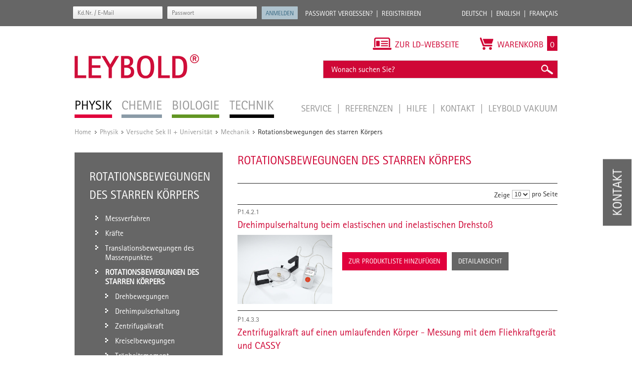

--- FILE ---
content_type: text/html; charset=UTF-8
request_url: https://www.leybold-shop.de/physik/versuche-sek-ii-universitaet/mechanik/rotationsbewegungen-des-starren-koerpers.html
body_size: 19044
content:
<!DOCTYPE html PUBLIC "-//W3C//DTD XHTML 1.0 Strict//EN" "http://www.w3.org/TR/xhtml1/DTD/xhtml1-strict.dtd">
<html xmlns="http://www.w3.org/1999/xhtml" xml:lang="de" lang="de">
<head>
<meta http-equiv="Content-Type" content="text/html; charset=utf-8" />
<title>Rotationsbewegungen des starren Körpers - Mechanik - Versuche Sek II + Universität - Physik</title>
<meta name="description" content="" />
<meta name="keywords" content="" />
<meta name="robots" content="INDEX,FOLLOW" />
<meta name="viewport" content="width=device-width, initial-scale=1.0, maximum-scale=1.0, user-scalable=no" />
<link rel="icon" href="https://www.leybold-shop.de/skin/frontend/ld-didactic/default/favicon.ico" type="image/x-icon" />
<link rel="shortcut icon" href="https://www.leybold-shop.de/skin/frontend/ld-didactic/default/favicon.ico" type="image/x-icon" />
<link rel="stylesheet" media="print" href="https://www.leybold-shop.de/skin/frontend/ld-didactic/default/css/print.css">
<!--[if lt IE 7]>
<script type="text/javascript">
//<![CDATA[
    var BLANK_URL = 'https://www.leybold-shop.de/js/blank.html';
    var BLANK_IMG = 'https://www.leybold-shop.de/js/spacer.gif';
//]]>
</script>
<![endif]-->
<link rel="alternate" href="https://www.leybold-shop.de/physik/versuche-sek-ii-universitaet/mechanik/rotationsbewegungen-des-starren-koerpers.html" hreflang="de"/>
<link rel="alternate" href="https://www.leybold-shop.com/physics/physics-experiments/mechanics/rotational-motions-of-a-rigid-body.html" hreflang="en"/>
<link rel="alternate" href="https://www.feedback-shop.co.uk/physics/physics-experiments/mechanics/rotational-motions-of-a-rigid-body.html" hreflang="en-gb"/>
<link rel="alternate" href="https://www.leybold-shop.at/physik/versuche-sek-ii-universitaet/mechanik/rotationsbewegungen-des-starren-koerpers.html" hreflang="de-at"/>

<link rel="stylesheet" type="text/css" href="https://www.leybold-shop.de/media/css_secure/ea0fc7ba2d14228faac5b42b0a7f73c0.css" media="all" />
<link rel="stylesheet" type="text/css" href="https://www.leybold-shop.de/media/css_secure/0f6e08733663acb8790fc7f3d61ea00e.css" media="print" />
<script type="text/javascript" src="https://www.leybold-shop.de/js/prototype/prototype.js"></script>
<script type="text/javascript" src="https://www.leybold-shop.de/js/lib/ccard.js"></script>
<script type="text/javascript" src="https://www.leybold-shop.de/js/prototype/validation.js"></script>
<script type="text/javascript" src="https://www.leybold-shop.de/js/scriptaculous/builder.js"></script>
<script type="text/javascript" src="https://www.leybold-shop.de/js/scriptaculous/effects.js"></script>
<script type="text/javascript" src="https://www.leybold-shop.de/js/scriptaculous/dragdrop.js"></script>
<script type="text/javascript" src="https://www.leybold-shop.de/js/scriptaculous/controls.js"></script>
<script type="text/javascript" src="https://www.leybold-shop.de/js/scriptaculous/slider.js"></script>
<script type="text/javascript" src="https://www.leybold-shop.de/js/varien/js.js"></script>
<script type="text/javascript" src="https://www.leybold-shop.de/js/varien/form.js"></script>
<script type="text/javascript" src="https://www.leybold-shop.de/js/varien/menu.js"></script>
<script type="text/javascript" src="https://www.leybold-shop.de/js/mage/translate.js"></script>
<script type="text/javascript" src="https://www.leybold-shop.de/js/mage/cookies.js"></script>
<script type="text/javascript" src="https://www.leybold-shop.de/js/mynav/jquery_pol.js"></script>
<script type="text/javascript" src="https://www.leybold-shop.de/js/mynav/script.js"></script>
<script type="text/javascript" src="https://www.leybold-shop.de/js/factfinder/jXHR.js"></script>
<script type="text/javascript" src="https://www.leybold-shop.de/js/factfinder/suggest.js"></script>
<script type="text/javascript" src="https://www.leybold-shop.de/skin/frontend/ld-didactic/default/js/jquery-1.10.2.js"></script>
<script type="text/javascript" src="https://www.leybold-shop.de/skin/frontend/ld-didactic/default/js/jquery.bxslider.min.js"></script>
<script type="text/javascript" src="https://www.leybold-shop.de/skin/frontend/ld-didactic/default/js/validation.js"></script>
<script type="text/javascript" src="https://www.leybold-shop.de/skin/frontend/ld-didactic/default/js/jquery.lightbox-2.6.min.js"></script>
<script type="text/javascript" src="https://www.leybold-shop.de/skin/frontend/base/default/js/jquery-ui.min.js"></script>
<script type="text/javascript" src="https://www.leybold-shop.de/skin/frontend/ld-didactic/default/js/scripts.js"></script>
<link rel="canonical" href="https://www.leybold-shop.de/physik/versuche-sek-ii-universitaet/mechanik/rotationsbewegungen-des-starren-koerpers.html" />
<!--[if lt IE 8]>
<link rel="stylesheet" type="text/css" href="https://www.leybold-shop.de/media/css_secure/15fda012a79348b7c656c65e44219640.css" media="all" />
<![endif]-->
<!--[if lt IE 7]>
<script type="text/javascript" src="https://www.leybold-shop.de/js/lib/ds-sleight.js"></script>
<script type="text/javascript" src="https://www.leybold-shop.de/skin/frontend/base/default/js/ie6.js"></script>
<![endif]-->

<script type="text/javascript">
    //<![CDATA[
    Mage.Cookies.path = '/';
    Mage.Cookies.domain = '.www.leybold-shop.de';
    Mage.Cookies.secure = true;
    //]]>
</script>

<script type="text/javascript">
//<![CDATA[
optionalZipCountries = ["IE","PA","HK","MO"];
//]]>
</script>
<script type="text/javascript" src="https://www.leybold-shop.de/skin/frontend/base/default/js/factfinder_onetouchslider/de.factfinder.asn.slider.OneTouchSlider.nocache.js"></script>
<script type="text/javascript">
    oneTouchSliderOnLoad = function() {
        document.fire("ffslider:init");
    }
</script><script type="text/javascript">//<![CDATA[
        var Translator = new Translate({"HTML tags are not allowed":"HTML-Tags sind nicht erlaubt","Please select an option.":"Bitte w\u00e4hlen Sie eine Option.","This is a required field.":"Dies ist ein Pflichtfeld.","Please enter a valid number in this field.":"Bitte geben Sie eine g\u00fcltige Nummer in dieses Feld ein.","The value is not within the specified range.":"Der Wert ist nicht innerhalb des erlaubten Bereichs.","Please use numbers only in this field. Please avoid spaces or other characters such as dots or commas.":"Bitte nur Ziffern in diesem Feld verwenden. Vermeiden Sie Leerzeichen oder andere Zeichen (z. B. Punkt oder Komma).","Please use letters only (a-z or A-Z) in this field.":"Bitte nur Buchstaben (a-z oder A-Z) in diesem Feld verwenden.","Please use only letters (a-z), numbers (0-9) or underscore(_) in this field, first character should be a letter.":"Bitte nur Buchstaben (a-z), Ziffern (0-9) oder Unterstriche (_) in diesem Feld verwenden, das erste Zeichen muss ein Buchstabe sein.","Please use only letters (a-z or A-Z) or numbers (0-9) only in this field. No spaces or other characters are allowed.":"Bitte nur Buchstaben (a-z oder A-Z) oder Ziffern (0-9) in diesem Feld verwenden. Leerzeichen oder andere Zeichen sind nicht erlaubt.","Please use only letters (a-z or A-Z) or numbers (0-9) or spaces and # only in this field.":"Bitte nur Buchstaben (a-z oder A-Z), Ziffern (0-9), Leerzeichen oder # f\u00fcr dieses Feld verwenden.","Please enter a valid phone number. For example (123) 456-7890 or 123-456-7890.":"Bitte geben Sie eine g\u00fcltige Telefonnummer ein. Zum Beispiel (123) 456-7890 oder 123-456-7890.","Please enter a valid fax number. For example (123) 456-7890 or 123-456-7890.":"Bitte tragen Sie eine g\u00fcltige Faxnummer ein. Zum Beispiel (123) 456-7890 oder 123-456-7890.","Please enter a valid date.":"Bitte geben Sie ein g\u00fcltiges Datum ein.","The From Date value should be less than or equal to the To Date value.":"Das Startdatum sollte vor dem oder am Enddatum liegen.","Please enter a valid email address. For example johndoe@domain.com.":"Bitte geben Sie eine g\u00fcltige E-Mail Adresse ein. Zum Beispiel johndoe@domain.de.","Please use only visible characters and spaces.":"Bitte nur sichtbare Zeichen verwenden.","Please make sure your passwords match.":"Bitte stellen Sie sicher, dass die beiden Passworte identisch sind.","Please enter a valid URL. Protocol is required (http:\/\/, https:\/\/ or ftp:\/\/)":"Bitte geben Sie eine g\u00fcltige URL ein. M\u00f6gliche Protokolle (http:\/\/, https:\/\/ or ftp:\/\/)","Please enter a valid URL. For example http:\/\/www.example.com or www.example.com":"Bitte geben Sie eine g\u00fcltige URL ein. Zum Beispiel http:\/\/www.beispiel.de oder www.beispiel.de","Please enter a valid URL Key. For example \"example-page\", \"example-page.html\" or \"anotherlevel\/example-page\".":"Bitte geben Sie einen g\u00fcltigen URL-Bezeichner ein. Zum Beispiel \"beispiel-seite\", \"beispiel-seite.html\" or \"unterverzeichnis\/beispiel-seite\".","Please enter a valid XML-identifier. For example something_1, block5, id-4.":"Bitte geben Sie einen g\u00fcltigen XML-Identifizierer an. Zum Beispiel irgendetwas_1, block5, id-4.","Please enter a valid social security number. For example 123-45-6789.":"Bitte geben Sie eine g\u00fcltige Sozialversicherungsnummer ein. Zum Beispiel 123-45-6789.","Please enter a valid zip code. For example 90602 or 90602-1234.":"Bitte geben Sie eine g\u00fcltige Postleitzahl ein. Zum Beispiel 21335.","Please enter a valid zip code.":"Bitte geben Sie eine g\u00fcltige Postleitzahl ein.","Please use this date format: dd\/mm\/yyyy. For example 17\/03\/2006 for the 17th of March, 2006.":"Bitte verwenden Sie dieses Datumsformat: tt\/mm\/jjjj. Zum Beispiel 17\/03\/2006 f\u00fcr den 17. M\u00e4rz 2006.","Please enter a valid $ amount. For example $100.00.":"Bitte geben Sie einen g\u00fcltigen Betrag ein. Zum Beispiel 100,00 \u20ac.","Please select one of the above options.":"Bitte w\u00e4hlen Sie eine der oberen Optionen.","Please select one of the options.":"Bitte w\u00e4hlen Sie eine der Optionen.","Please select State\/Province.":"Bitte Land\/Bundesland w\u00e4hlen.","Please enter a number greater than 0 in this field.":"Bitte geben Sie eine Zahl gr\u00f6\u00dfer 0 in dieses Feld ein.","Please enter a number 0 or greater in this field.":"Bitte tragen Sie eine Zahl gr\u00f6\u00dfer\/gleich 0 in dieses Feld ein.","Please enter a valid credit card number.":"Bitte geben Sie eine g\u00fcltige Kreditkartennummer ein.","Credit card number does not match credit card type.":"Kreditkartennummer entspricht nicht Kreditkartentyp.","Card type does not match credit card number.":"Kreditkartenart entspricht nicht der angegeben Kreditkartennummer.","Incorrect credit card expiration date.":"Falsches Kreditkarten Ablaufdatum.","Please enter a valid credit card verification number.":"Bitte tragen Sie eine g\u00fcltige Kreditkarten-Pr\u00fcfnummer ein.","Please use only letters (a-z or A-Z), numbers (0-9) or underscore(_) in this field, first character should be a letter.":"Bitte nur Buchstaben (a-z oder A-Z), Ziffern (0-9) oder Unterstriche (_) in diesem Feld verwenden, das erste Zeichen muss ein Buchstabe sein.","Please input a valid CSS-length. For example 100px or 77pt or 20em or .5ex or 50%.":"Bitte geben Sie eine g\u00fcltige CSS-L\u00e4nge an. Beispielsweise 100px, 77pt, 20em, .5ex oder 50%.","Text length does not satisfy specified text range.":"Text L\u00e4nge entspricht nicht der gesetzten Bereichs.","Please enter a number lower than 100.":"Bitte tragen Sie keine Zahl gr\u00f6\u00dfer\/gleich 100 in dieses Feld ein.","Please select a file":"Bitte w\u00e4hlen Sie eine Datei","Please enter issue number or start date for switch\/solo card type.":"Bitte geben Sie eine Vorgangsnummer oder ein Startdatum switch\/solo Karten an.","Please wait, loading...":"Bitte warten, wird geladen\u2026","This date is a required value.":"Das Datum ist eine ben\u00f6tigte Angabe.","Please enter a valid day (1-%d).":"Bitte geben Sie einen g\u00fcltigen Tag (1-%d) an.","Please enter a valid month (1-12).":"Bitte geben Sie einen g\u00fcltigen Monat (1-12) an.","Please enter a valid year (1900-%d).":"Bitte geben Sie ein g\u00fcltiges Jahr (1900-%d) an.","Please enter a valid full date":"Bitte geben Sie eine vollst\u00e4ndiges, g\u00fcltiges Datum an","Please enter a valid date between %s and %s":"Bitte geben Sie ein g\u00fcltiges Datum zwischen dem %s und %s an","Please enter a valid date equal to or greater than %s":"Bitte geben Sie ein g\u00fcltiges Datum am oder nach dem %s an","Please enter a valid date less than or equal to %s":"Bitte geben Sie ein g\u00fcltiges Datum am oder vor dem %s an","Complete":"Vollst\u00e4ndig","Add Products":"Artikel hinzuf\u00fcgen","Please choose to register or to checkout as a guest":"Bitte registrieren Sie sich, oder gehen Sie als Gast zur Kasse","Your order cannot be completed at this time as there is no shipping methods available for it. Please make necessary changes in your shipping address.":"Ihre Bestellung kann momentan nicht abgeschlossen werden, da keine Versandarten daf\u00fcr verf\u00fcgbar sind.","Please specify shipping method.":"Bitte bestimmen Sie die Versandart.","Your order cannot be completed at this time as there is no payment methods available for it.":"Ihre Bestellung kann momentan nicht abgeschlossen werden, da keine Bezahlmethoden daf\u00fcr verf\u00fcgbar sind.","Please specify payment method.":"Bitte bestimmen Sie die Bezahlmethode.","Add to Cart":"In den Warenkorb","In Stock":"Auf Lager","Out of Stock":"Nicht auf Lager"});
        //]]></script><!--855d1b147463fc1f5407246b8e565c05--></head>
<body class=" catalog-category-view categorypath-physik-versuche-sek-ii-universitaet-mechanik-rotationsbewegungen-des-starren-koerpers-html category-rotationsbewegungen-des-starren-koerpers category-physik store_default">
<script type="text/javascript">


    
</script>
<div class="wrapper">
        <noscript>
        <div class="global-site-notice noscript">
            <div class="notice-inner">
                <p>
                    <strong>JavaScript scheint in Ihrem Browser deaktiviert zu sein.</strong><br />
                    Sie müssen JavaScript in Ihrem Browser aktivieren, um alle Funktionen in diesem Shop nutzen zu können.                </p>
            </div>
        </div>
    </noscript>
	
<div class="top_bar-container">

	<div class="top_bar">

		<div class="login">
				<form class="left" id="form-validate" action="https://www.leybold-shop.de/customer/account/loginPost/" method="post" autocomplete="off">
		<input type="text" name="login[username]" id="mini-login" class="input input-text" placeholder="Kd.Nr. / E-Mail" />
		<input type="password" name="login[password]" id="mini-password" class="input input-text" value="" placeholder="Passwort" />
		<input type="submit" class="button" name="anmelden" value="Anmelden" />
	</form>
	<ul class="left">
		<li>
			<a title="Passwort vergessen?" href="https://www.leybold-shop.de/customer/account/forgotpassword/" >Passwort vergessen?</a>
		</li>
		<li class="last">
			<a title="Registrieren" href="https://www.leybold-shop.de/customer/account/create/">Registrieren</a>
		</li>
	</ul>
					</div>

		<div class="languages">
			<ul class="right">
				<li><a title="Deutsch" href="http://www.leybold-shop.de">Deutsch</a></li>
				<li><a title="English" href="http://www.leybold-shop.com">English</a></li>
				<li class="last"><a title="Français" href="https://www.leybold-shop.fr">Français</a></li>
			</ul>
		</div>

	</div>
</div>    <div class="page">
        <div class="header-container">
    <div class="header">
			<div class="left">
				          <div id='logo'>
						<a href="https://www.leybold-shop.de/" title="Leybold" class="leybold-logo">
							<img alt="LEYBOLD" src="https://www.leybold-shop.de/skin/frontend/ld-didactic/default/images/Leybold_Logo.jpg">
						</a>
					</div>
								<div class="nav-container">
    <ul id="nav">
        <li  class="level0 nav-1 first active level-top parent"><a href="https://www.leybold-shop.de/physik.html"  class="level-top" ><span>Physik</span></a><ul class="level0"><li  class="level1 nav-1-1 first parent"><a href="https://www.leybold-shop.de/physik/geraete.html" ><span>Geräte</span></a><ul class="level1"><li  class="level2 nav-1-1-1 first parent"><a href="https://www.leybold-shop.de/physik/geraete/systeme.html" ><span>Systeme</span></a><ul class="level2"><li  class="level3 nav-1-1-1-1 first"><a href="https://www.leybold-shop.de/physik/geraete/systeme/cassy.html" ><span>CASSY</span></a></li><li  class="level3 nav-1-1-1-2"><a href="https://www.leybold-shop.de/physik/geraete/systeme/schuelerversuche.html" ><span>Schülerversuche</span></a></li><li  class="level3 nav-1-1-1-3 last"><a href="https://www.leybold-shop.de/physik/geraete/systeme/demo-experimentierrahmen.html" ><span>Demo-Experimentierrahmen</span></a></li></ul></li><li  class="level2 nav-1-1-2 parent"><a href="https://www.leybold-shop.de/physik/geraete/mechanik.html" ><span>Mechanik</span></a><ul class="level2"><li  class="level3 nav-1-1-2-1 first"><a href="https://www.leybold-shop.de/physik/geraete/mechanik/stativmaterial.html" ><span>Stativmaterial</span></a></li><li  class="level3 nav-1-1-2-2"><a href="https://www.leybold-shop.de/physik/geraete/mechanik/messmittel.html" ><span>Messmittel</span></a></li><li  class="level3 nav-1-1-2-3"><a href="https://www.leybold-shop.de/physik/geraete/mechanik/einfache-maschinen.html" ><span>Einfache Maschinen</span></a></li><li  class="level3 nav-1-1-2-4"><a href="https://www.leybold-shop.de/physik/geraete/mechanik/mechanik-auf-der-magnethafttafel.html" ><span>Mechanik auf der Magnethafttafel</span></a></li><li  class="level3 nav-1-1-2-5"><a href="https://www.leybold-shop.de/physik/geraete/mechanik/dynamik-und-kinematik.html" ><span>Dynamik und Kinematik</span></a></li><li  class="level3 nav-1-1-2-6"><a href="https://www.leybold-shop.de/physik/geraete/mechanik/rotationsbewegungen.html" ><span>Rotationsbewegungen</span></a></li><li  class="level3 nav-1-1-2-7"><a href="https://www.leybold-shop.de/physik/geraete/mechanik/schwingungslehre.html" ><span>Schwingungslehre</span></a></li><li  class="level3 nav-1-1-2-8"><a href="https://www.leybold-shop.de/physik/geraete/mechanik/wellenlehre.html" ><span>Wellenlehre</span></a></li><li  class="level3 nav-1-1-2-9"><a href="https://www.leybold-shop.de/physik/geraete/mechanik/akustik.html" ><span>Akustik</span></a></li><li  class="level3 nav-1-1-2-10"><a href="https://www.leybold-shop.de/physik/geraete/mechanik/mechanik-der-fluessigkeiten.html" ><span>Mechanik der Flüssigkeiten</span></a></li><li  class="level3 nav-1-1-2-11"><a href="https://www.leybold-shop.de/physik/geraete/mechanik/mechanik-der-gase.html" ><span>Mechanik der Gase</span></a></li><li  class="level3 nav-1-1-2-12"><a href="https://www.leybold-shop.de/physik/geraete/mechanik/vakuum.html" ><span>Vakuum</span></a></li><li  class="level3 nav-1-1-2-13"><a href="https://www.leybold-shop.de/physik/geraete/mechanik/aerodynamik.html" ><span>Aerodynamik</span></a></li><li  class="level3 nav-1-1-2-14 last"><a href="https://www.leybold-shop.de/physik/geraete/mechanik/experimentierliteratur.html" ><span>Experimentierliteratur</span></a></li></ul></li><li  class="level2 nav-1-1-3 parent"><a href="https://www.leybold-shop.de/physik/geraete/kalorik.html" ><span>Kalorik</span></a><ul class="level2"><li  class="level3 nav-1-1-3-1 first"><a href="https://www.leybold-shop.de/physik/geraete/kalorik/waermequellen.html" ><span>Wärmequellen</span></a></li><li  class="level3 nav-1-1-3-2"><a href="https://www.leybold-shop.de/physik/geraete/kalorik/temperaturmessung.html" ><span>Temperaturmessung</span></a></li><li  class="level3 nav-1-1-3-3"><a href="https://www.leybold-shop.de/physik/geraete/kalorik/thermische-ausdehnung.html" ><span>Thermische Ausdehnung</span></a></li><li  class="level3 nav-1-1-3-4"><a href="https://www.leybold-shop.de/physik/geraete/kalorik/kalorimetrie.html" ><span>Kalorimetrie</span></a></li><li  class="level3 nav-1-1-3-5"><a href="https://www.leybold-shop.de/physik/geraete/kalorik/thermisches-verhalten-von-gasen.html" ><span>Thermisches Verhalten von Gasen</span></a></li><li  class="level3 nav-1-1-3-6"><a href="https://www.leybold-shop.de/physik/geraete/kalorik/aggregatzustaende-und-phasenuebergaenge.html" ><span>Aggregatzustände und Phasenübergänge</span></a></li><li  class="level3 nav-1-1-3-7"><a href="https://www.leybold-shop.de/physik/geraete/kalorik/waermetransport.html" ><span>Wärmetransport</span></a></li><li  class="level3 nav-1-1-3-8"><a href="https://www.leybold-shop.de/physik/geraete/kalorik/waerme-und-arbeit.html" ><span>Wärme und Arbeit</span></a></li><li  class="level3 nav-1-1-3-9"><a href="https://www.leybold-shop.de/physik/geraete/kalorik/wetterkunde.html" ><span>Wetterkunde</span></a></li><li  class="level3 nav-1-1-3-10"><a href="https://www.leybold-shop.de/physik/geraete/kalorik/klimaproblematik.html" ><span>Klimaproblematik</span></a></li><li  class="level3 nav-1-1-3-11 last"><a href="https://www.leybold-shop.de/physik/geraete/kalorik/experimentierliteratur.html" ><span>Experimentierliteratur</span></a></li></ul></li><li  class="level2 nav-1-1-4 parent"><a href="https://www.leybold-shop.de/physik/geraete/elektrik-elektronik.html" ><span>Elektrik/Elektronik</span></a><ul class="level2"><li  class="level3 nav-1-1-4-1 first"><a href="https://www.leybold-shop.de/physik/geraete/elektrik-elektronik/energieversorgungsgeraete.html" ><span>Energieversorgungsgeräte</span></a></li><li  class="level3 nav-1-1-4-2"><a href="https://www.leybold-shop.de/physik/geraete/elektrik-elektronik/messgeraete.html" ><span>Messgeräte</span></a></li><li  class="level3 nav-1-1-4-3"><a href="https://www.leybold-shop.de/physik/geraete/elektrik-elektronik/elektrische-hilfsmittel.html" ><span>Elektrische Hilfsmittel</span></a></li><li  class="level3 nav-1-1-4-4"><a href="https://www.leybold-shop.de/physik/geraete/elektrik-elektronik/elektrostatik.html" ><span>Elektrostatik</span></a></li><li  class="level3 nav-1-1-4-5"><a href="https://www.leybold-shop.de/physik/geraete/elektrik-elektronik/elektrizitaetsleitung.html" ><span>Elektrizitätsleitung</span></a></li><li  class="level3 nav-1-1-4-6"><a href="https://www.leybold-shop.de/physik/geraete/elektrik-elektronik/magnetostatik.html" ><span>Magnetostatik</span></a></li><li  class="level3 nav-1-1-4-7"><a href="https://www.leybold-shop.de/physik/geraete/elektrik-elektronik/elektromagnetismus-und-induktion.html" ><span>Elektromagnetismus und Induktion</span></a></li><li  class="level3 nav-1-1-4-8"><a href="https://www.leybold-shop.de/physik/geraete/elektrik-elektronik/elektrolehrmaschinen.html" ><span>Elektrolehrmaschinen</span></a></li><li  class="level3 nav-1-1-4-9"><a href="https://www.leybold-shop.de/physik/geraete/elektrik-elektronik/elektrik-elektronik-bst.html" ><span>Elektrik/Elektronik BST</span></a></li><li  class="level3 nav-1-1-4-10"><a href="https://www.leybold-shop.de/physik/geraete/elektrik-elektronik/elektrik-elektronik-ste.html" ><span>Elektrik/Elektronik STE</span></a></li><li  class="level3 nav-1-1-4-11"><a href="https://www.leybold-shop.de/physik/geraete/elektrik-elektronik/digitaltechnik.html" ><span>Digitaltechnik</span></a></li><li  class="level3 nav-1-1-4-12"><a href="https://www.leybold-shop.de/physik/geraete/elektrik-elektronik/elektromagnetische-schwingungen-und-wellen.html" ><span>Elektromagnetische Schwingungen und Wellen</span></a></li><li  class="level3 nav-1-1-4-13"><a href="https://www.leybold-shop.de/physik/geraete/elektrik-elektronik/elektroakustik.html" ><span>Elektroakustik</span></a></li><li  class="level3 nav-1-1-4-14"><a href="https://www.leybold-shop.de/physik/geraete/elektrik-elektronik/thermoelektrizitaet.html" ><span>Thermoelektrizität</span></a></li><li  class="level3 nav-1-1-4-15 last"><a href="https://www.leybold-shop.de/physik/geraete/elektrik-elektronik/experimentierliteratur.html" ><span>Experimentierliteratur</span></a></li></ul></li><li  class="level2 nav-1-1-5 parent"><a href="https://www.leybold-shop.de/physik/geraete/optik.html" ><span>Optik</span></a><ul class="level2"><li  class="level3 nav-1-1-5-1 first"><a href="https://www.leybold-shop.de/physik/geraete/optik/strahlengangsoptik.html" ><span>Strahlengangsoptik</span></a></li><li  class="level3 nav-1-1-5-2"><a href="https://www.leybold-shop.de/physik/geraete/optik/optische-baenke-und-zubehoer.html" ><span>Optische Bänke und Zubehör</span></a></li><li  class="level3 nav-1-1-5-3"><a href="https://www.leybold-shop.de/physik/geraete/optik/lichtquellen-und-zubehoer.html" ><span>Lichtquellen und Zubehör</span></a></li><li  class="level3 nav-1-1-5-4"><a href="https://www.leybold-shop.de/physik/geraete/optik/optische-aufbauteile.html" ><span>Optische Aufbauteile</span></a></li><li  class="level3 nav-1-1-5-5"><a href="https://www.leybold-shop.de/physik/geraete/optik/wellenoptik.html" ><span>Wellenoptik</span></a></li><li  class="level3 nav-1-1-5-6"><a href="https://www.leybold-shop.de/physik/geraete/optik/interferometrie-und-holografie.html" ><span>Interferometrie und Holografie</span></a></li><li  class="level3 nav-1-1-5-7"><a href="https://www.leybold-shop.de/physik/geraete/optik/spektrometrie.html" ><span>Spektrometrie</span></a></li><li  class="level3 nav-1-1-5-8"><a href="https://www.leybold-shop.de/physik/geraete/optik/lichtgeschwindigkeit.html" ><span>Lichtgeschwindigkeit</span></a></li><li  class="level3 nav-1-1-5-9"><a href="https://www.leybold-shop.de/physik/geraete/optik/elektrooptische-und-magnetooptische-effekte.html" ><span>Elektrooptische und magnetooptische Effekte</span></a></li><li  class="level3 nav-1-1-5-10"><a href="https://www.leybold-shop.de/physik/geraete/optik/laseroptik.html" ><span>Laseroptik</span></a></li><li  class="level3 nav-1-1-5-11 last"><a href="https://www.leybold-shop.de/physik/geraete/optik/experimentierliteratur.html" ><span>Experimentierliteratur</span></a></li></ul></li><li  class="level2 nav-1-1-6 parent"><a href="https://www.leybold-shop.de/physik/geraete/atom-und-kernphysik.html" ><span>Atom- und Kernphysik</span></a><ul class="level2"><li  class="level3 nav-1-1-6-1 first"><a href="https://www.leybold-shop.de/physik/geraete/atom-und-kernphysik/grundlagen.html" ><span>Grundlagen</span></a></li><li  class="level3 nav-1-1-6-2"><a href="https://www.leybold-shop.de/physik/geraete/atom-und-kernphysik/physik-des-elektrons.html" ><span>Physik des Elektrons</span></a></li><li  class="level3 nav-1-1-6-3"><a href="https://www.leybold-shop.de/physik/geraete/atom-und-kernphysik/franck-hertz-versuche.html" ><span>Franck-Hertz-Versuche</span></a></li><li  class="level3 nav-1-1-6-4"><a href="https://www.leybold-shop.de/physik/geraete/atom-und-kernphysik/elektronen-spin-resonanz.html" ><span>Elektronen-Spin-Resonanz</span></a></li><li  class="level3 nav-1-1-6-5"><a href="https://www.leybold-shop.de/physik/geraete/atom-und-kernphysik/kernmagnetische-resonanz-nmr.html" ><span>Kernmagnetische Resonanz - NMR</span></a></li><li  class="level3 nav-1-1-6-6"><a href="https://www.leybold-shop.de/physik/geraete/atom-und-kernphysik/zeeman-effekt.html" ><span>Zeeman-Effekt</span></a></li><li  class="level3 nav-1-1-6-7"><a href="https://www.leybold-shop.de/physik/geraete/atom-und-kernphysik/roentgengeraet.html" ><span>Röntgengerät</span></a></li><li  class="level3 nav-1-1-6-8"><a href="https://www.leybold-shop.de/physik/geraete/atom-und-kernphysik/nachweisgeraete-fuer-alpha-beta-gamma-roentgenstrahlen.html" ><span>Nachweisgeräte für &alpha;-, &beta;-, &gamma;-, Röntgenstrahlen</span></a></li><li  class="level3 nav-1-1-6-9"><a href="https://www.leybold-shop.de/physik/geraete/atom-und-kernphysik/radioaktivitaet.html" ><span>Radioaktivität</span></a></li><li  class="level3 nav-1-1-6-10"><a href="https://www.leybold-shop.de/physik/geraete/atom-und-kernphysik/energieanalyse.html" ><span>Energieanalyse</span></a></li><li  class="level3 nav-1-1-6-11 last"><a href="https://www.leybold-shop.de/physik/geraete/atom-und-kernphysik/experimentierliteratur.html" ><span>Experimentierliteratur</span></a></li></ul></li><li  class="level2 nav-1-1-7 parent"><a href="https://www.leybold-shop.de/physik/geraete/festkoerperphysik.html" ><span>Festkörperphysik</span></a><ul class="level2"><li  class="level3 nav-1-1-7-1 first"><a href="https://www.leybold-shop.de/physik/geraete/festkoerperphysik/kristallstrukturen.html" ><span>Kristallstrukturen</span></a></li><li  class="level3 nav-1-1-7-2"><a href="https://www.leybold-shop.de/physik/geraete/festkoerperphysik/leitungsphaenomene.html" ><span>Leitungsphänomene</span></a></li><li  class="level3 nav-1-1-7-3 last"><a href="https://www.leybold-shop.de/physik/geraete/festkoerperphysik/experimentierliteratur.html" ><span>Experimentierliteratur</span></a></li></ul></li><li  class="level2 nav-1-1-8 last parent"><a href="https://www.leybold-shop.de/physik/geraete/hilfsmittel.html" ><span>Hilfsmittel</span></a><ul class="level2"><li  class="level3 nav-1-1-8-1 first"><a href="https://www.leybold-shop.de/physik/geraete/hilfsmittel/erlenmeyerkolben.html" ><span>Erlenmeyerkolben</span></a></li><li  class="level3 nav-1-1-8-2"><a href="https://www.leybold-shop.de/physik/geraete/hilfsmittel/becherglaeser.html" ><span>Bechergläser</span></a></li><li  class="level3 nav-1-1-8-3"><a href="https://www.leybold-shop.de/physik/geraete/hilfsmittel/messkolben-pyknometer.html" ><span>Messkolben, Pyknometer</span></a></li><li  class="level3 nav-1-1-8-4"><a href="https://www.leybold-shop.de/physik/geraete/hilfsmittel/trichter.html" ><span>Trichter</span></a></li><li  class="level3 nav-1-1-8-5"><a href="https://www.leybold-shop.de/physik/geraete/hilfsmittel/standzylinder.html" ><span>Standzylinder</span></a></li><li  class="level3 nav-1-1-8-6"><a href="https://www.leybold-shop.de/physik/geraete/hilfsmittel/messpipetten.html" ><span>Messpipetten</span></a></li><li  class="level3 nav-1-1-8-7"><a href="https://www.leybold-shop.de/physik/geraete/hilfsmittel/messzylinder-messbecher.html" ><span>Messzylinder/Messbecher</span></a></li><li  class="level3 nav-1-1-8-8"><a href="https://www.leybold-shop.de/physik/geraete/hilfsmittel/glasrohre-staebe.html" ><span>Glasrohre, -stäbe</span></a></li><li  class="level3 nav-1-1-8-9"><a href="https://www.leybold-shop.de/physik/geraete/hilfsmittel/verbindungsstuecke.html" ><span>Verbindungsstücke</span></a></li><li  class="level3 nav-1-1-8-10"><a href="https://www.leybold-shop.de/physik/geraete/hilfsmittel/reagenzglaeser-und-gestelle.html" ><span>Reagenzgläser und Gestelle</span></a></li><li  class="level3 nav-1-1-8-11"><a href="https://www.leybold-shop.de/physik/geraete/hilfsmittel/stopfen-und-zubehoer.html" ><span>Stopfen und Zubehör</span></a></li><li  class="level3 nav-1-1-8-12"><a href="https://www.leybold-shop.de/physik/geraete/hilfsmittel/schlaeuche-und-zubehoer.html" ><span>Schläuche und Zubehör</span></a></li><li  class="level3 nav-1-1-8-13"><a href="https://www.leybold-shop.de/physik/geraete/hilfsmittel/schraubkappen-und-zubehoer.html" ><span>Schraubkappen und Zubehör</span></a></li><li  class="level3 nav-1-1-8-14"><a href="https://www.leybold-shop.de/physik/geraete/hilfsmittel/haehne-glas.html" ><span>Hähne, Glas</span></a></li><li  class="level3 nav-1-1-8-15"><a href="https://www.leybold-shop.de/physik/geraete/hilfsmittel/buersten.html" ><span>Bürsten</span></a></li><li  class="level3 nav-1-1-8-16"><a href="https://www.leybold-shop.de/physik/geraete/hilfsmittel/spatel-und-pinzetten.html" ><span>Spatel und Pinzetten</span></a></li><li  class="level3 nav-1-1-8-17"><a href="https://www.leybold-shop.de/physik/geraete/hilfsmittel/glasbearbeitung.html" ><span>Glasbearbeitung</span></a></li><li  class="level3 nav-1-1-8-18"><a href="https://www.leybold-shop.de/physik/geraete/hilfsmittel/werkzeug.html" ><span>Werkzeug</span></a></li><li  class="level3 nav-1-1-8-19"><a href="https://www.leybold-shop.de/physik/geraete/hilfsmittel/laborgase-und-zubehoer.html" ><span>Laborgase und Zubehör</span></a></li><li  class="level3 nav-1-1-8-20"><a href="https://www.leybold-shop.de/physik/geraete/hilfsmittel/aufbewahrung.html" ><span>Aufbewahrung</span></a></li><li  class="level3 nav-1-1-8-21 last"><a href="https://www.leybold-shop.de/physik/geraete/hilfsmittel/mediengeraete.html" ><span>Mediengeräte</span></a></li></ul></li></ul></li><li  class="level1 nav-1-2 active parent"><a href="https://www.leybold-shop.de/physik/versuche-sek-ii-universitaet.html" ><span>Versuche Sek II + Universität</span></a><ul class="level1"><li  class="level2 nav-1-2-1 first active parent"><a href="https://www.leybold-shop.de/physik/versuche-sek-ii-universitaet/mechanik.html" ><span>Mechanik</span></a><ul class="level2"><li  class="level3 nav-1-2-1-1 first"><a href="https://www.leybold-shop.de/physik/versuche-sek-ii-universitaet/mechanik/messverfahren.html" ><span>Messverfahren</span></a></li><li  class="level3 nav-1-2-1-2"><a href="https://www.leybold-shop.de/physik/versuche-sek-ii-universitaet/mechanik/kraefte.html" ><span>Kräfte</span></a></li><li  class="level3 nav-1-2-1-3"><a href="https://www.leybold-shop.de/physik/versuche-sek-ii-universitaet/mechanik/translationsbewegungen-des-massenpunktes.html" ><span>Translationsbewegungen des Massenpunktes</span></a></li><li  class="level3 nav-1-2-1-4 active"><a href="https://www.leybold-shop.de/physik/versuche-sek-ii-universitaet/mechanik/rotationsbewegungen-des-starren-koerpers.html" ><span>Rotationsbewegungen des starren Körpers</span></a></li><li  class="level3 nav-1-2-1-5"><a href="https://www.leybold-shop.de/physik/versuche-sek-ii-universitaet/mechanik/schwingungslehre.html" ><span>Schwingungslehre</span></a></li><li  class="level3 nav-1-2-1-6"><a href="https://www.leybold-shop.de/physik/versuche-sek-ii-universitaet/mechanik/wellenlehre.html" ><span>Wellenlehre</span></a></li><li  class="level3 nav-1-2-1-7"><a href="https://www.leybold-shop.de/physik/versuche-sek-ii-universitaet/mechanik/akustik.html" ><span>Akustik</span></a></li><li  class="level3 nav-1-2-1-8 last"><a href="https://www.leybold-shop.de/physik/versuche-sek-ii-universitaet/mechanik/aero-und-hydrodynamik.html" ><span>Aero- und Hydrodynamik</span></a></li></ul></li><li  class="level2 nav-1-2-2 parent"><a href="https://www.leybold-shop.de/physik/versuche-sek-ii-universitaet/kalorik.html" ><span>Kalorik</span></a><ul class="level2"><li  class="level3 nav-1-2-2-1 first"><a href="https://www.leybold-shop.de/physik/versuche-sek-ii-universitaet/kalorik/thermische-ausdehnung.html" ><span>Thermische Ausdehnung</span></a></li><li  class="level3 nav-1-2-2-2"><a href="https://www.leybold-shop.de/physik/versuche-sek-ii-universitaet/kalorik/waermetransport.html" ><span>Wärmetransport</span></a></li><li  class="level3 nav-1-2-2-3"><a href="https://www.leybold-shop.de/physik/versuche-sek-ii-universitaet/kalorik/waerme-als-energieform.html" ><span>Wärme als Energieform</span></a></li><li  class="level3 nav-1-2-2-4"><a href="https://www.leybold-shop.de/physik/versuche-sek-ii-universitaet/kalorik/phasenuebergaenge.html" ><span>Phasenübergänge</span></a></li><li  class="level3 nav-1-2-2-5"><a href="https://www.leybold-shop.de/physik/versuche-sek-ii-universitaet/kalorik/kinetische-gastheorie.html" ><span>Kinetische Gastheorie</span></a></li><li  class="level3 nav-1-2-2-6 last"><a href="https://www.leybold-shop.de/physik/versuche-sek-ii-universitaet/kalorik/thermodynamischer-kreisprozess.html" ><span>Thermodynamischer Kreisprozess</span></a></li></ul></li><li  class="level2 nav-1-2-3 parent"><a href="https://www.leybold-shop.de/physik/versuche-sek-ii-universitaet/elektrizitaetslehre.html" ><span>Elektrizitätslehre</span></a><ul class="level2"><li  class="level3 nav-1-2-3-1 first"><a href="https://www.leybold-shop.de/physik/versuche-sek-ii-universitaet/elektrizitaetslehre/elektrostatik.html" ><span>Elektrostatik</span></a></li><li  class="level3 nav-1-2-3-2"><a href="https://www.leybold-shop.de/physik/versuche-sek-ii-universitaet/elektrizitaetslehre/grundlagen-der-elektrizitaetslehre.html" ><span>Grundlagen der Elektrizitätslehre</span></a></li><li  class="level3 nav-1-2-3-3"><a href="https://www.leybold-shop.de/physik/versuche-sek-ii-universitaet/elektrizitaetslehre/magnetostatik.html" ><span>Magnetostatik</span></a></li><li  class="level3 nav-1-2-3-4"><a href="https://www.leybold-shop.de/physik/versuche-sek-ii-universitaet/elektrizitaetslehre/elektromagnetische-induktion.html" ><span>Elektromagnetische Induktion</span></a></li><li  class="level3 nav-1-2-3-5"><a href="https://www.leybold-shop.de/physik/versuche-sek-ii-universitaet/elektrizitaetslehre/elektrische-maschinen.html" ><span>Elektrische Maschinen</span></a></li><li  class="level3 nav-1-2-3-6"><a href="https://www.leybold-shop.de/physik/versuche-sek-ii-universitaet/elektrizitaetslehre/gleich-und-wechselstromkreise.html" ><span>Gleich- und Wechselstromkreise</span></a></li><li  class="level3 nav-1-2-3-7"><a href="https://www.leybold-shop.de/physik/versuche-sek-ii-universitaet/elektrizitaetslehre/elektromagnetische-schwingungen-und-wellen.html" ><span>Elektromagnetische Schwingungen und Wellen</span></a></li><li  class="level3 nav-1-2-3-8"><a href="https://www.leybold-shop.de/physik/versuche-sek-ii-universitaet/elektrizitaetslehre/bewegte-ladungstraeger-im-vakuum.html" ><span>Bewegte Ladungsträger im Vakuum</span></a></li><li  class="level3 nav-1-2-3-9 last"><a href="https://www.leybold-shop.de/physik/versuche-sek-ii-universitaet/elektrizitaetslehre/elektrizitaetsleitung-in-gasen.html" ><span>Elektrizitätsleitung in Gasen</span></a></li></ul></li><li  class="level2 nav-1-2-4 parent"><a href="https://www.leybold-shop.de/physik/versuche-sek-ii-universitaet/elektronik.html" ><span>Elektronik</span></a><ul class="level2"><li  class="level3 nav-1-2-4-1 first"><a href="https://www.leybold-shop.de/physik/versuche-sek-ii-universitaet/elektronik/bauelemente-grundschaltungen.html" ><span>Bauelemente, Grundschaltungen</span></a></li><li  class="level3 nav-1-2-4-2 last"><a href="https://www.leybold-shop.de/physik/versuche-sek-ii-universitaet/elektronik/digitalektronik.html" ><span>Digitalektronik</span></a></li></ul></li><li  class="level2 nav-1-2-5 parent"><a href="https://www.leybold-shop.de/physik/versuche-sek-ii-universitaet/optik.html" ><span>Optik</span></a><ul class="level2"><li  class="level3 nav-1-2-5-1 first"><a href="https://www.leybold-shop.de/physik/versuche-sek-ii-universitaet/optik/geometrische-optik.html" ><span>Geometrische Optik</span></a></li><li  class="level3 nav-1-2-5-2"><a href="https://www.leybold-shop.de/physik/versuche-sek-ii-universitaet/optik/dispersion-farbenlehre.html" ><span>Dispersion, Farbenlehre</span></a></li><li  class="level3 nav-1-2-5-3"><a href="https://www.leybold-shop.de/physik/versuche-sek-ii-universitaet/optik/wellenoptik.html" ><span>Wellenoptik</span></a></li><li  class="level3 nav-1-2-5-4"><a href="https://www.leybold-shop.de/physik/versuche-sek-ii-universitaet/optik/polarisation.html" ><span>Polarisation</span></a></li><li  class="level3 nav-1-2-5-5"><a href="https://www.leybold-shop.de/physik/versuche-sek-ii-universitaet/optik/lichtintensitaet.html" ><span>Lichtintensität</span></a></li><li  class="level3 nav-1-2-5-6"><a href="https://www.leybold-shop.de/physik/versuche-sek-ii-universitaet/optik/lichtgeschwindigkeit.html" ><span>Lichtgeschwindigkeit</span></a></li><li  class="level3 nav-1-2-5-7"><a href="https://www.leybold-shop.de/physik/versuche-sek-ii-universitaet/optik/spektrometer.html" ><span>Spektrometer</span></a></li><li  class="level3 nav-1-2-5-8 last"><a href="https://www.leybold-shop.de/physik/versuche-sek-ii-universitaet/optik/photonik.html" ><span>Photonik</span></a></li></ul></li><li  class="level2 nav-1-2-6 parent"><a href="https://www.leybold-shop.de/physik/versuche-sek-ii-universitaet/atom-und-kernphysik.html" ><span>Atom- und Kernphysik</span></a><ul class="level2"><li  class="level3 nav-1-2-6-1 first"><a href="https://www.leybold-shop.de/physik/versuche-sek-ii-universitaet/atom-und-kernphysik/einfuehrende-experimente.html" ><span>Einführende Experimente</span></a></li><li  class="level3 nav-1-2-6-2"><a href="https://www.leybold-shop.de/physik/versuche-sek-ii-universitaet/atom-und-kernphysik/atomhuelle.html" ><span>Atomhülle</span></a></li><li  class="level3 nav-1-2-6-3"><a href="https://www.leybold-shop.de/physik/versuche-sek-ii-universitaet/atom-und-kernphysik/roentgenstrahlung.html" ><span>Röntgenstrahlung</span></a></li><li  class="level3 nav-1-2-6-4"><a href="https://www.leybold-shop.de/physik/versuche-sek-ii-universitaet/atom-und-kernphysik/radioaktivitaet.html" ><span>Radioaktivität</span></a></li><li  class="level3 nav-1-2-6-5"><a href="https://www.leybold-shop.de/physik/versuche-sek-ii-universitaet/atom-und-kernphysik/kernphysik.html" ><span>Kernphysik</span></a></li><li  class="level3 nav-1-2-6-6 last"><a href="https://www.leybold-shop.de/physik/versuche-sek-ii-universitaet/atom-und-kernphysik/quantenphysik.html" ><span>Quantenphysik</span></a></li></ul></li><li  class="level2 nav-1-2-7 last parent"><a href="https://www.leybold-shop.de/physik/versuche-sek-ii-universitaet/festkoerperphysik.html" ><span>Festkörperphysik</span></a><ul class="level2"><li  class="level3 nav-1-2-7-1 first"><a href="https://www.leybold-shop.de/physik/versuche-sek-ii-universitaet/festkoerperphysik/kristalleigenschaften.html" ><span>Kristalleigenschaften</span></a></li><li  class="level3 nav-1-2-7-2"><a href="https://www.leybold-shop.de/physik/versuche-sek-ii-universitaet/festkoerperphysik/leitungsphaenomene.html" ><span>Leitungsphänomene</span></a></li><li  class="level3 nav-1-2-7-3"><a href="https://www.leybold-shop.de/physik/versuche-sek-ii-universitaet/festkoerperphysik/magnetismus.html" ><span>Magnetismus</span></a></li><li  class="level3 nav-1-2-7-4 last"><a href="https://www.leybold-shop.de/physik/versuche-sek-ii-universitaet/festkoerperphysik/angewandte-festkoerperphysik.html" ><span>Angewandte Festkörperphysik</span></a></li></ul></li></ul></li><li  class="level1 nav-1-3 parent"><a href="https://www.leybold-shop.de/physik/demonstrationsversuche-sek-i.html" ><span>Demonstrationsversuche Sek I</span></a><ul class="level1"><li  class="level2 nav-1-3-1 first parent"><a href="https://www.leybold-shop.de/physik/demonstrationsversuche-sek-i/mechanik.html" ><span>Mechanik</span></a><ul class="level2"><li  class="level3 nav-1-3-1-1 first"><a href="https://www.leybold-shop.de/physik/demonstrationsversuche-sek-i/mechanik/gemeinsame-eigenschaften-von-koerpern.html" ><span>Gemeinsame Eigenschaften von Körpern</span></a></li><li  class="level3 nav-1-3-1-2"><a href="https://www.leybold-shop.de/physik/demonstrationsversuche-sek-i/mechanik/kraefte-und-arbeit.html" ><span>Kräfte und Arbeit</span></a></li><li  class="level3 nav-1-3-1-3"><a href="https://www.leybold-shop.de/physik/demonstrationsversuche-sek-i/mechanik/bewegungen.html" ><span>Bewegungen</span></a></li><li  class="level3 nav-1-3-1-4"><a href="https://www.leybold-shop.de/physik/demonstrationsversuche-sek-i/mechanik/mechanische-schwingungen-und-wellen.html" ><span>Mechanische Schwingungen und Wellen</span></a></li><li  class="level3 nav-1-3-1-5"><a href="https://www.leybold-shop.de/physik/demonstrationsversuche-sek-i/mechanik/akustik.html" ><span>Akustik</span></a></li><li  class="level3 nav-1-3-1-6"><a href="https://www.leybold-shop.de/physik/demonstrationsversuche-sek-i/mechanik/aufbau-der-stoffe-und-teilchen.html" ><span>Aufbau der Stoffe und Teilchen</span></a></li><li  class="level3 nav-1-3-1-7 last"><a href="https://www.leybold-shop.de/physik/demonstrationsversuche-sek-i/mechanik/mechanik-der-fluessigkeiten-und-gase.html" ><span>Mechanik der Flüssigkeiten und Gase</span></a></li></ul></li><li  class="level2 nav-1-3-2 parent"><a href="https://www.leybold-shop.de/physik/demonstrationsversuche-sek-i/waermelehre.html" ><span>Wärmelehre</span></a><ul class="level2"><li  class="level3 nav-1-3-2-1 first"><a href="https://www.leybold-shop.de/physik/demonstrationsversuche-sek-i/waermelehre/thermisches-verhalten-fester-koerper.html" ><span>Thermisches Verhalten fester Körper</span></a></li><li  class="level3 nav-1-3-2-2"><a href="https://www.leybold-shop.de/physik/demonstrationsversuche-sek-i/waermelehre/thermische-energie.html" ><span>Thermische Energie</span></a></li><li  class="level3 nav-1-3-2-3"><a href="https://www.leybold-shop.de/physik/demonstrationsversuche-sek-i/waermelehre/waermeuebertragung.html" ><span>Wärmeübertragung</span></a></li><li  class="level3 nav-1-3-2-4"><a href="https://www.leybold-shop.de/physik/demonstrationsversuche-sek-i/waermelehre/aggregatzustandsaenderungen.html" ><span>Aggregatzustandsänderungen</span></a></li><li  class="level3 nav-1-3-2-5 last"><a href="https://www.leybold-shop.de/physik/demonstrationsversuche-sek-i/waermelehre/energieumwandlungen.html" ><span>Energieumwandlungen</span></a></li></ul></li><li  class="level2 nav-1-3-3 parent"><a href="https://www.leybold-shop.de/physik/demonstrationsversuche-sek-i/elektrik.html" ><span>Elektrik</span></a><ul class="level2"><li  class="level3 nav-1-3-3-1 first"><a href="https://www.leybold-shop.de/physik/demonstrationsversuche-sek-i/elektrik/elektrostatik.html" ><span>Elektrostatik</span></a></li><li  class="level3 nav-1-3-3-2"><a href="https://www.leybold-shop.de/physik/demonstrationsversuche-sek-i/elektrik/elektrische-grundschaltungen.html" ><span>Elektrische Grundschaltungen</span></a></li><li  class="level3 nav-1-3-3-3"><a href="https://www.leybold-shop.de/physik/demonstrationsversuche-sek-i/elektrik/elektromagnetismus-und-induktion.html" ><span>Elektromagnetismus und Induktion</span></a></li><li  class="level3 nav-1-3-3-4"><a href="https://www.leybold-shop.de/physik/demonstrationsversuche-sek-i/elektrik/motor-und-generator.html" ><span>Motor und Generator</span></a></li><li  class="level3 nav-1-3-3-5"><a href="https://www.leybold-shop.de/physik/demonstrationsversuche-sek-i/elektrik/elektrische-sicherheit-im-haushalt.html" ><span>Elektrische Sicherheit im Haushalt</span></a></li><li  class="level3 nav-1-3-3-6 last"><a href="https://www.leybold-shop.de/physik/demonstrationsversuche-sek-i/elektrik/elektrische-leitungsvorgaenge.html" ><span>Elektrische Leitungsvorgänge</span></a></li></ul></li><li  class="level2 nav-1-3-4 parent"><a href="https://www.leybold-shop.de/physik/demonstrationsversuche-sek-i/elektronik.html" ><span>Elektronik</span></a><ul class="level2"><li  class="level3 nav-1-3-4-1 first last"><a href="https://www.leybold-shop.de/physik/demonstrationsversuche-sek-i/elektronik/elektronische-grundschaltungen.html" ><span>Elektronische Grundschaltungen</span></a></li></ul></li><li  class="level2 nav-1-3-5 parent"><a href="https://www.leybold-shop.de/physik/demonstrationsversuche-sek-i/optik.html" ><span>Optik</span></a><ul class="level2"><li  class="level3 nav-1-3-5-1 first"><a href="https://www.leybold-shop.de/physik/demonstrationsversuche-sek-i/optik/lichtquellen-und-lichtausbreitung.html" ><span>Lichtquellen und Lichtausbreitung</span></a></li><li  class="level3 nav-1-3-5-2"><a href="https://www.leybold-shop.de/physik/demonstrationsversuche-sek-i/optik/bilder-an-linsen-und-spiegeln.html" ><span>Bilder an Linsen und Spiegeln</span></a></li><li  class="level3 nav-1-3-5-3"><a href="https://www.leybold-shop.de/physik/demonstrationsversuche-sek-i/optik/optische-geraete.html" ><span>Optische Geräte</span></a></li><li  class="level3 nav-1-3-5-4 last"><a href="https://www.leybold-shop.de/physik/demonstrationsversuche-sek-i/optik/licht-und-farbe.html" ><span>Licht und Farbe</span></a></li></ul></li><li  class="level2 nav-1-3-6 last parent"><a href="https://www.leybold-shop.de/physik/demonstrationsversuche-sek-i/radioaktivitaet.html" ><span>Radioaktivität</span></a><ul class="level2"><li  class="level3 nav-1-3-6-1 first last"><a href="https://www.leybold-shop.de/physik/demonstrationsversuche-sek-i/radioaktivitaet/nachweis-und-eigenschaften-radioaktiver-strahlen.html" ><span>Nachweis und Eigenschaften radioaktiver Strahlen</span></a></li></ul></li></ul></li><li  class="level1 nav-1-4 parent"><a href="https://www.leybold-shop.de/physik/schuelerversuche-sek-i.html" ><span>Schülerversuche Sek I</span></a><ul class="level1"><li  class="level2 nav-1-4-1 first parent"><a href="https://www.leybold-shop.de/physik/schuelerversuche-sek-i/science-kits-naturwissenschaften.html" ><span>Science Kits Naturwissenschaften</span></a><ul class="level2"><li  class="level3 nav-1-4-1-1 first"><a href="https://www.leybold-shop.de/physik/schuelerversuche-sek-i/science-kits-naturwissenschaften/wahrnehmung-mit-allen-sinnen.html" ><span>Wahrnehmung mit allen Sinnen</span></a></li><li  class="level3 nav-1-4-1-2"><a href="https://www.leybold-shop.de/physik/schuelerversuche-sek-i/science-kits-naturwissenschaften/wege-in-die-welt-des-kleinen.html" ><span>Wege in die Welt des Kleinen</span></a></li><li  class="level3 nav-1-4-1-3"><a href="https://www.leybold-shop.de/physik/schuelerversuche-sek-i/science-kits-naturwissenschaften/sonne-erde-waerme.html" ><span>Sonne, Erde, Wärme</span></a></li><li  class="level3 nav-1-4-1-4"><a href="https://www.leybold-shop.de/physik/schuelerversuche-sek-i/science-kits-naturwissenschaften/mein-koerper-meine-gesundheit.html" ><span>Mein Körper - Meine Gesundheit</span></a></li><li  class="level3 nav-1-4-1-5"><a href="https://www.leybold-shop.de/physik/schuelerversuche-sek-i/science-kits-naturwissenschaften/geraete-und-stoffe-im-alltag.html" ><span>Geräte und Stoffe im Alltag</span></a></li><li  class="level3 nav-1-4-1-6 last"><a href="https://www.leybold-shop.de/physik/schuelerversuche-sek-i/science-kits-naturwissenschaften/boden-wasser-luft.html" ><span>Boden, Wasser, Luft</span></a></li></ul></li><li  class="level2 nav-1-4-2"><a href="https://www.leybold-shop.de/physik/schuelerversuche-sek-i/mechanik.html" ><span>Mechanik</span></a></li><li  class="level2 nav-1-4-3"><a href="https://www.leybold-shop.de/physik/schuelerversuche-sek-i/hydrostatik-waermelehre.html" ><span>Hydrostatik / Wärmelehre</span></a></li><li  class="level2 nav-1-4-4"><a href="https://www.leybold-shop.de/physik/schuelerversuche-sek-i/elektrik.html" ><span>Elektrik</span></a></li><li  class="level2 nav-1-4-5 last"><a href="https://www.leybold-shop.de/physik/schuelerversuche-sek-i/optik.html" ><span>Optik</span></a></li></ul></li><li  class="level1 nav-1-5 last parent"><a href="https://www.leybold-shop.de/physik/schuelerversuche-sek-i-sek-ii.html" ><span>Schülerversuche Sek I + Sek II</span></a><ul class="level1"><li  class="level2 nav-1-5-1 first parent"><a href="https://www.leybold-shop.de/physik/schuelerversuche-sek-i-sek-ii/mechanik.html" ><span>Mechanik</span></a><ul class="level2"><li  class="level3 nav-1-5-1-1 first"><a href="https://www.leybold-shop.de/physik/schuelerversuche-sek-i-sek-ii/mechanik/messmethoden-koerpereigenschaften-und-fluessigkeiten.html" ><span>Messmethoden, Körpereigenschaften und Flüssigkeiten</span></a></li><li  class="level3 nav-1-5-1-2"><a href="https://www.leybold-shop.de/physik/schuelerversuche-sek-i-sek-ii/mechanik/kraefte-einfache-maschinen-schwingungen.html" ><span>Kräfte, Einfache Maschinen, Schwingungen</span></a></li><li  class="level3 nav-1-5-1-3"><a href="https://www.leybold-shop.de/physik/schuelerversuche-sek-i-sek-ii/mechanik/lineare-bewegung-freier-fall-und-stossversuche.html" ><span>Lineare Bewegung, Freier Fall und Stoßversuche</span></a></li><li  class="level3 nav-1-5-1-4 last"><a href="https://www.leybold-shop.de/physik/schuelerversuche-sek-i-sek-ii/mechanik/akustik.html" ><span>Akustik</span></a></li></ul></li><li  class="level2 nav-1-5-2 parent"><a href="https://www.leybold-shop.de/physik/schuelerversuche-sek-i-sek-ii/energie.html" ><span>Energie</span></a><ul class="level2"><li  class="level3 nav-1-5-2-1 first"><a href="https://www.leybold-shop.de/physik/schuelerversuche-sek-i-sek-ii/energie/waermelehre.html" ><span>Wärmelehre</span></a></li><li  class="level3 nav-1-5-2-2"><a href="https://www.leybold-shop.de/physik/schuelerversuche-sek-i-sek-ii/energie/erneuerbare-energien.html" ><span>Erneuerbare Energien</span></a></li><li  class="level3 nav-1-5-2-3 last"><a href="https://www.leybold-shop.de/physik/schuelerversuche-sek-i-sek-ii/energie/brennstoffzellen.html" ><span>Brennstoffzellen</span></a></li></ul></li><li  class="level2 nav-1-5-3 parent"><a href="https://www.leybold-shop.de/physik/schuelerversuche-sek-i-sek-ii/elektrik.html" ><span>Elektrik</span></a><ul class="level2"><li  class="level3 nav-1-5-3-1 first"><a href="https://www.leybold-shop.de/physik/schuelerversuche-sek-i-sek-ii/elektrik/elektrostatik.html" ><span>Elektrostatik</span></a></li><li  class="level3 nav-1-5-3-2"><a href="https://www.leybold-shop.de/physik/schuelerversuche-sek-i-sek-ii/elektrik/magnetismus.html" ><span>Magnetismus</span></a></li><li  class="level3 nav-1-5-3-3"><a href="https://www.leybold-shop.de/physik/schuelerversuche-sek-i-sek-ii/elektrik/elektrische-grundschaltungen.html" ><span>Elektrische Grundschaltungen</span></a></li><li  class="level3 nav-1-5-3-4"><a href="https://www.leybold-shop.de/physik/schuelerversuche-sek-i-sek-ii/elektrik/elektromagnetismus-und-induktion.html" ><span>Elektromagnetismus und Induktion</span></a></li><li  class="level3 nav-1-5-3-5 last"><a href="https://www.leybold-shop.de/physik/schuelerversuche-sek-i-sek-ii/elektrik/motoren-und-generatoren.html" ><span>Motoren und Generatoren</span></a></li></ul></li><li  class="level2 nav-1-5-4 parent"><a href="https://www.leybold-shop.de/physik/schuelerversuche-sek-i-sek-ii/elektronik.html" ><span>Elektronik</span></a><ul class="level2"><li  class="level3 nav-1-5-4-1 first last"><a href="https://www.leybold-shop.de/physik/schuelerversuche-sek-i-sek-ii/elektronik/elektronische-grundschaltungen.html" ><span>Elektronische Grundschaltungen</span></a></li></ul></li><li  class="level2 nav-1-5-5 parent"><a href="https://www.leybold-shop.de/physik/schuelerversuche-sek-i-sek-ii/optik.html" ><span>Optik</span></a><ul class="level2"><li  class="level3 nav-1-5-5-1 first"><a href="https://www.leybold-shop.de/physik/schuelerversuche-sek-i-sek-ii/optik/strahlenoptik-und-geometrische-optik.html" ><span>Strahlenoptik und geometrische Optik</span></a></li><li  class="level3 nav-1-5-5-2"><a href="https://www.leybold-shop.de/physik/schuelerversuche-sek-i-sek-ii/optik/farbenlehre.html" ><span>Farbenlehre</span></a></li><li  class="level3 nav-1-5-5-3"><a href="https://www.leybold-shop.de/physik/schuelerversuche-sek-i-sek-ii/optik/wellenoptik.html" ><span>Wellenoptik</span></a></li><li  class="level3 nav-1-5-5-4 last"><a href="https://www.leybold-shop.de/physik/schuelerversuche-sek-i-sek-ii/optik/polarisation.html" ><span>Polarisation</span></a></li></ul></li><li  class="level2 nav-1-5-6 parent"><a href="https://www.leybold-shop.de/physik/schuelerversuche-sek-i-sek-ii/atom-und-kernphysik.html" ><span>Atom- und Kernphysik</span></a><ul class="level2"><li  class="level3 nav-1-5-6-1 first last"><a href="https://www.leybold-shop.de/physik/schuelerversuche-sek-i-sek-ii/atom-und-kernphysik/umweltradioaktivitaet.html" ><span>Umweltradioaktivität</span></a></li></ul></li><li  class="level2 nav-1-5-7 parent"><a href="https://www.leybold-shop.de/physik/schuelerversuche-sek-i-sek-ii/projekte.html" ><span>Projekte</span></a><ul class="level2"><li  class="level3 nav-1-5-7-1 first last"><a href="https://www.leybold-shop.de/physik/schuelerversuche-sek-i-sek-ii/projekte/programmierung-mit-arduino.html" ><span>Programmierung mit Arduino</span></a></li></ul></li><li  class="level2 nav-1-5-8 last parent"><a href="https://www.leybold-shop.de/physik/schuelerversuche-sek-i-sek-ii/vertiefende-versuche.html" ><span>Vertiefende Versuche</span></a><ul class="level2"><li  class="level3 nav-1-5-8-1 first last"><a href="https://www.leybold-shop.de/physik/schuelerversuche-sek-i-sek-ii/vertiefende-versuche/physik.html" ><span>Physik</span></a></li></ul></li></ul></li></ul></li><li  class="level0 nav-2 level-top parent"><a href="https://www.leybold-shop.de/chemie.html"  class="level-top" ><span>Chemie</span></a><ul class="level0"><li  class="level1 nav-2-1 first parent"><a href="https://www.leybold-shop.de/chemie/geraete.html" ><span>Geräte</span></a><ul class="level1"><li  class="level2 nav-2-1-1 first"><a href="https://www.leybold-shop.de/chemie/geraete/naturwissenschaften-schuelerversuche.html" ><span>Naturwissenschaften - Schülerversuche</span></a></li><li  class="level2 nav-2-1-2 parent"><a href="https://www.leybold-shop.de/chemie/geraete/chemie-schuelerversuche.html" ><span>Chemie - Schülerversuche</span></a><ul class="level2"><li  class="level3 nav-2-1-2-1 first"><a href="https://www.leybold-shop.de/chemie/geraete/chemie-schuelerversuche/schuelerversuchssysteme.html" ><span>Schülerversuchssysteme</span></a></li><li  class="level3 nav-2-1-2-2"><a href="https://www.leybold-shop.de/chemie/geraete/chemie-schuelerversuche/messen-im-schuelerversuch.html" ><span>Messen im Schülerversuch</span></a></li><li  class="level3 nav-2-1-2-3"><a href="https://www.leybold-shop.de/chemie/geraete/chemie-schuelerversuche/molekuelbaukaesten-fuer-schueler.html" ><span>Molekülbaukästen für Schüler</span></a></li><li  class="level3 nav-2-1-2-4 last"><a href="https://www.leybold-shop.de/chemie/geraete/chemie-schuelerversuche/schuelerversuchsliteratur.html" ><span>Schülerversuchsliteratur</span></a></li></ul></li><li  class="level2 nav-2-1-3 parent"><a href="https://www.leybold-shop.de/chemie/geraete/chemie-demonstrationsversuche.html" ><span>Chemie - Demonstrationsversuche</span></a><ul class="level2"><li  class="level3 nav-2-1-3-1 first"><a href="https://www.leybold-shop.de/chemie/geraete/chemie-demonstrationsversuche/demonstrationsversuchssysteme.html" ><span>Demonstrationsversuchssysteme</span></a></li><li  class="level3 nav-2-1-3-2"><a href="https://www.leybold-shop.de/chemie/geraete/chemie-demonstrationsversuche/messen-im-demonstrationsversuch.html" ><span>Messen im Demonstrationsversuch</span></a></li><li  class="level3 nav-2-1-3-3"><a href="https://www.leybold-shop.de/chemie/geraete/chemie-demonstrationsversuche/anorganische-chemie.html" ><span>Anorganische Chemie</span></a></li><li  class="level3 nav-2-1-3-4"><a href="https://www.leybold-shop.de/chemie/geraete/chemie-demonstrationsversuche/organische-chemie.html" ><span>Organische Chemie</span></a></li><li  class="level3 nav-2-1-3-5"><a href="https://www.leybold-shop.de/chemie/geraete/chemie-demonstrationsversuche/analytische-chemie.html" ><span>Analytische Chemie</span></a></li><li  class="level3 nav-2-1-3-6"><a href="https://www.leybold-shop.de/chemie/geraete/chemie-demonstrationsversuche/physikalische-chemie.html" ><span>Physikalische Chemie</span></a></li><li  class="level3 nav-2-1-3-7"><a href="https://www.leybold-shop.de/chemie/geraete/chemie-demonstrationsversuche/technische-chemie.html" ><span>Technische Chemie</span></a></li><li  class="level3 nav-2-1-3-8"><a href="https://www.leybold-shop.de/chemie/geraete/chemie-demonstrationsversuche/anschauungsmaterial-chemie.html" ><span>Anschauungsmaterial Chemie</span></a></li><li  class="level3 nav-2-1-3-9 last"><a href="https://www.leybold-shop.de/chemie/geraete/chemie-demonstrationsversuche/literaturuebersicht.html" ><span>Literaturübersicht</span></a></li></ul></li><li  class="level2 nav-2-1-4 parent"><a href="https://www.leybold-shop.de/chemie/geraete/messtechnik.html" ><span>Messtechnik</span></a><ul class="level2"><li  class="level3 nav-2-1-4-1 first"><a href="https://www.leybold-shop.de/chemie/geraete/messtechnik/messen-und-auswerten-mit-cassy.html" ><span>Messen und Auswerten mit CASSY</span></a></li><li  class="level3 nav-2-1-4-2 last"><a href="https://www.leybold-shop.de/chemie/geraete/messtechnik/messgeraete.html" ><span>Messgeräte</span></a></li></ul></li><li  class="level2 nav-2-1-5 parent"><a href="https://www.leybold-shop.de/chemie/geraete/laborausstattung.html" ><span>Laborausstattung</span></a><ul class="level2"><li  class="level3 nav-2-1-5-1 first"><a href="https://www.leybold-shop.de/chemie/geraete/laborausstattung/glas-kunststoff-porzellangeraete.html" ><span>Glas-, Kunststoff-, Porzellangeräte</span></a></li><li  class="level3 nav-2-1-5-2"><a href="https://www.leybold-shop.de/chemie/geraete/laborausstattung/stativmaterial.html" ><span>Stativmaterial</span></a></li><li  class="level3 nav-2-1-5-3"><a href="https://www.leybold-shop.de/chemie/geraete/laborausstattung/energieversorgung.html" ><span>Energieversorgung</span></a></li><li  class="level3 nav-2-1-5-4"><a href="https://www.leybold-shop.de/chemie/geraete/laborausstattung/kabel-und-leuchtmittel.html" ><span>Kabel und Leuchtmittel</span></a></li><li  class="level3 nav-2-1-5-5"><a href="https://www.leybold-shop.de/chemie/geraete/laborausstattung/heizen-ruehren-pumpen-laborzubehoer.html" ><span>Heizen, Rühren, Pumpen, Laborzubehör</span></a></li><li  class="level3 nav-2-1-5-6"><a href="https://www.leybold-shop.de/chemie/geraete/laborausstattung/werkzeug-hilfsmittel.html" ><span>Werkzeug/Hilfsmittel</span></a></li><li  class="level3 nav-2-1-5-7"><a href="https://www.leybold-shop.de/chemie/geraete/laborausstattung/laborhilfsmittel.html" ><span>Laborhilfsmittel</span></a></li><li  class="level3 nav-2-1-5-8 last"><a href="https://www.leybold-shop.de/chemie/geraete/laborausstattung/sicherheit.html" ><span>Sicherheit</span></a></li></ul></li><li  class="level2 nav-2-1-6 last parent"><a href="https://www.leybold-shop.de/chemie/geraete/chemikalien.html" ><span>Chemikalien</span></a><ul class="level2"><li  class="level3 nav-2-1-6-1 first"><a href="https://www.leybold-shop.de/chemie/geraete/chemikalien/chemikaliensaetze.html" ><span>Chemikaliensätze</span></a></li><li  class="level3 nav-2-1-6-2"><a href="https://www.leybold-shop.de/chemie/geraete/chemikalien/einzelchemikalien.html" ><span>Einzelchemikalien</span></a></li><li  class="level3 nav-2-1-6-3"><a href="https://www.leybold-shop.de/chemie/geraete/chemikalien/laborgase.html" ><span>Laborgase</span></a></li><li  class="level3 nav-2-1-6-4 last"><a href="https://www.leybold-shop.de/chemie/geraete/chemikalien/chemikalien-nach-anwendung.html" ><span>Chemikalien nach Anwendung</span></a></li></ul></li></ul></li><li  class="level1 nav-2-2 parent"><a href="https://www.leybold-shop.de/chemie/versuche-sek-ii-universitaet.html" ><span>Versuche Sek II + Universität</span></a><ul class="level1"><li  class="level2 nav-2-2-1 first parent"><a href="https://www.leybold-shop.de/chemie/versuche-sek-ii-universitaet/allgemeine-und-anorganische-chemie.html" ><span>Allgemeine und Anorganische Chemie</span></a><ul class="level2"><li  class="level3 nav-2-2-1-1 first"><a href="https://www.leybold-shop.de/chemie/versuche-sek-ii-universitaet/allgemeine-und-anorganische-chemie/stoffeigenschaften.html" ><span>Stoffeigenschaften</span></a></li><li  class="level3 nav-2-2-1-2"><a href="https://www.leybold-shop.de/chemie/versuche-sek-ii-universitaet/allgemeine-und-anorganische-chemie/chemische-reaktionen-und-stoechiometrie.html" ><span>Chemische Reaktionen und Stöchiometrie</span></a></li><li  class="level3 nav-2-2-1-3"><a href="https://www.leybold-shop.de/chemie/versuche-sek-ii-universitaet/allgemeine-und-anorganische-chemie/die-verbindung-wasser.html" ><span>Die Verbindung Wasser</span></a></li><li  class="level3 nav-2-2-1-4"><a href="https://www.leybold-shop.de/chemie/versuche-sek-ii-universitaet/allgemeine-und-anorganische-chemie/luft-und-andere-gase.html" ><span>Luft und andere Gase</span></a></li><li  class="level3 nav-2-2-1-5"><a href="https://www.leybold-shop.de/chemie/versuche-sek-ii-universitaet/allgemeine-und-anorganische-chemie/metalle-und-ihre-eigenschaften.html" ><span>Metalle und ihre Eigenschaften</span></a></li><li  class="level3 nav-2-2-1-6"><a href="https://www.leybold-shop.de/chemie/versuche-sek-ii-universitaet/allgemeine-und-anorganische-chemie/nichtmetalle-und-ihre-eigenschaften.html" ><span>Nichtmetalle und ihre Eigenschaften</span></a></li><li  class="level3 nav-2-2-1-7 last"><a href="https://www.leybold-shop.de/chemie/versuche-sek-ii-universitaet/allgemeine-und-anorganische-chemie/saeuren-basen-und-salze.html" ><span>Säuren, Basen und Salze</span></a></li></ul></li><li  class="level2 nav-2-2-2 parent"><a href="https://www.leybold-shop.de/chemie/versuche-sek-ii-universitaet/organische-chemie.html" ><span>Organische Chemie</span></a><ul class="level2"><li  class="level3 nav-2-2-2-1 first"><a href="https://www.leybold-shop.de/chemie/versuche-sek-ii-universitaet/organische-chemie/organische-verbindungen.html" ><span>Organische Verbindungen</span></a></li><li  class="level3 nav-2-2-2-2"><a href="https://www.leybold-shop.de/chemie/versuche-sek-ii-universitaet/organische-chemie/reaktionen-in-der-organischen-chemie.html" ><span>Reaktionen in der organischen Chemie</span></a></li><li  class="level3 nav-2-2-2-3"><a href="https://www.leybold-shop.de/chemie/versuche-sek-ii-universitaet/organische-chemie/petrochemie.html" ><span>Petrochemie</span></a></li><li  class="level3 nav-2-2-2-4 last"><a href="https://www.leybold-shop.de/chemie/versuche-sek-ii-universitaet/organische-chemie/synthese-und-aufreinigung-von-organischen-verbindungen.html" ><span>Synthese und Aufreinigung von organischen Verbindungen</span></a></li></ul></li><li  class="level2 nav-2-2-3 parent"><a href="https://www.leybold-shop.de/chemie/versuche-sek-ii-universitaet/analytische-chemie.html" ><span>Analytische Chemie</span></a><ul class="level2"><li  class="level3 nav-2-2-3-1 first"><a href="https://www.leybold-shop.de/chemie/versuche-sek-ii-universitaet/analytische-chemie/bestimmung-physikalischer-eigenschaften.html" ><span>Bestimmung physikalischer Eigenschaften</span></a></li><li  class="level3 nav-2-2-3-2"><a href="https://www.leybold-shop.de/chemie/versuche-sek-ii-universitaet/analytische-chemie/chromatografie.html" ><span>Chromatografie</span></a></li><li  class="level3 nav-2-2-3-3"><a href="https://www.leybold-shop.de/chemie/versuche-sek-ii-universitaet/analytische-chemie/optische-analysemethoden.html" ><span>Optische Analysemethoden</span></a></li><li  class="level3 nav-2-2-3-4"><a href="https://www.leybold-shop.de/chemie/versuche-sek-ii-universitaet/analytische-chemie/strukturanalyse.html" ><span>Strukturanalyse</span></a></li><li  class="level3 nav-2-2-3-5"><a href="https://www.leybold-shop.de/chemie/versuche-sek-ii-universitaet/analytische-chemie/quantitative-analyse.html" ><span>Quantitative Analyse</span></a></li><li  class="level3 nav-2-2-3-6 last"><a href="https://www.leybold-shop.de/chemie/versuche-sek-ii-universitaet/analytische-chemie/angewandte-analytik.html" ><span>Angewandte Analytik</span></a></li></ul></li><li  class="level2 nav-2-2-4 parent"><a href="https://www.leybold-shop.de/chemie/versuche-sek-ii-universitaet/physikalische-chemie.html" ><span>Physikalische Chemie</span></a><ul class="level2"><li  class="level3 nav-2-2-4-1 first"><a href="https://www.leybold-shop.de/chemie/versuche-sek-ii-universitaet/physikalische-chemie/reaktionskinetik.html" ><span>Reaktionskinetik</span></a></li><li  class="level3 nav-2-2-4-2"><a href="https://www.leybold-shop.de/chemie/versuche-sek-ii-universitaet/physikalische-chemie/chemisches-gleichgewicht.html" ><span>Chemisches Gleichgewicht</span></a></li><li  class="level3 nav-2-2-4-3"><a href="https://www.leybold-shop.de/chemie/versuche-sek-ii-universitaet/physikalische-chemie/thermochemie.html" ><span>Thermochemie</span></a></li><li  class="level3 nav-2-2-4-4"><a href="https://www.leybold-shop.de/chemie/versuche-sek-ii-universitaet/physikalische-chemie/elektrochemie.html" ><span>Elektrochemie</span></a></li><li  class="level3 nav-2-2-4-5 last"><a href="https://www.leybold-shop.de/chemie/versuche-sek-ii-universitaet/physikalische-chemie/transportvorgaenge.html" ><span>Transportvorgänge</span></a></li></ul></li><li  class="level2 nav-2-2-5 parent"><a href="https://www.leybold-shop.de/chemie/versuche-sek-ii-universitaet/technische-chemie.html" ><span>Technische Chemie</span></a><ul class="level2"><li  class="level3 nav-2-2-5-1 first"><a href="https://www.leybold-shop.de/chemie/versuche-sek-ii-universitaet/technische-chemie/grosstechnische-verfahren.html" ><span>Großtechnische Verfahren</span></a></li><li  class="level3 nav-2-2-5-2"><a href="https://www.leybold-shop.de/chemie/versuche-sek-ii-universitaet/technische-chemie/produkte-der-chemischen-industrie.html" ><span>Produkte der Chemischen Industrie</span></a></li><li  class="level3 nav-2-2-5-3"><a href="https://www.leybold-shop.de/chemie/versuche-sek-ii-universitaet/technische-chemie/chemie-und-umwelt.html" ><span>Chemie und Umwelt</span></a></li><li  class="level3 nav-2-2-5-4 last"><a href="https://www.leybold-shop.de/chemie/versuche-sek-ii-universitaet/technische-chemie/produkte-aus-nachwachsenden-rohstoffen.html" ><span>Produkte aus nachwachsenden Rohstoffen</span></a></li></ul></li><li  class="level2 nav-2-2-6 last parent"><a href="https://www.leybold-shop.de/chemie/versuche-sek-ii-universitaet/biochemie.html" ><span>Biochemie</span></a><ul class="level2"><li  class="level3 nav-2-2-6-1 first"><a href="https://www.leybold-shop.de/chemie/versuche-sek-ii-universitaet/biochemie/bausteine-des-lebens.html" ><span>Bausteine des Lebens</span></a></li><li  class="level3 nav-2-2-6-2 last"><a href="https://www.leybold-shop.de/chemie/versuche-sek-ii-universitaet/biochemie/biotechnologie.html" ><span>Biotechnologie</span></a></li></ul></li></ul></li><li  class="level1 nav-2-3 parent"><a href="https://www.leybold-shop.de/chemie/schuelerversuche-sek-i.html" ><span>Schülerversuche Sek I</span></a><ul class="level1"><li  class="level2 nav-2-3-1 first"><a href="https://www.leybold-shop.de/chemie/schuelerversuche-sek-i/science-kits-naturwissenschaften.html" ><span>Science Kits Naturwissenschaften</span></a></li><li  class="level2 nav-2-3-2"><a href="https://www.leybold-shop.de/chemie/schuelerversuche-sek-i/anorganische-chemie.html" ><span>Anorganische Chemie</span></a></li><li  class="level2 nav-2-3-3"><a href="https://www.leybold-shop.de/chemie/schuelerversuche-sek-i/organische-chemie.html" ><span>Organische Chemie</span></a></li><li  class="level2 nav-2-3-4"><a href="https://www.leybold-shop.de/chemie/schuelerversuche-sek-i/analytische-chemie.html" ><span>Analytische Chemie</span></a></li><li  class="level2 nav-2-3-5 last"><a href="https://www.leybold-shop.de/chemie/schuelerversuche-sek-i/physikalische-chemie.html" ><span>Physikalische Chemie</span></a></li></ul></li><li  class="level1 nav-2-4 last parent"><a href="https://www.leybold-shop.de/chemie/schuelerversuche-sek-i-sek-ii.html" ><span>Schülerversuche Sek I + Sek II</span></a><ul class="level1"><li  class="level2 nav-2-4-1 first parent"><a href="https://www.leybold-shop.de/chemie/schuelerversuche-sek-i-sek-ii/allgemeine-und-anorganische-chemie.html" ><span>Allgemeine und Anorganische Chemie</span></a><ul class="level2"><li  class="level3 nav-2-4-1-1 first"><a href="https://www.leybold-shop.de/chemie/schuelerversuche-sek-i-sek-ii/allgemeine-und-anorganische-chemie/grundverfahren-und-trennverfahren.html" ><span>Grundverfahren und Trennverfahren</span></a></li><li  class="level3 nav-2-4-1-2"><a href="https://www.leybold-shop.de/chemie/schuelerversuche-sek-i-sek-ii/allgemeine-und-anorganische-chemie/wasser.html" ><span>Wasser</span></a></li><li  class="level3 nav-2-4-1-3"><a href="https://www.leybold-shop.de/chemie/schuelerversuche-sek-i-sek-ii/allgemeine-und-anorganische-chemie/luft-gase-und-ihre-eigenschaften.html" ><span>Luft, Gase und ihre Eigenschaften</span></a></li><li  class="level3 nav-2-4-1-4"><a href="https://www.leybold-shop.de/chemie/schuelerversuche-sek-i-sek-ii/allgemeine-und-anorganische-chemie/saeuren-und-laugen.html" ><span>Säuren und Laugen</span></a></li><li  class="level3 nav-2-4-1-5"><a href="https://www.leybold-shop.de/chemie/schuelerversuche-sek-i-sek-ii/allgemeine-und-anorganische-chemie/salze.html" ><span>Salze</span></a></li><li  class="level3 nav-2-4-1-6"><a href="https://www.leybold-shop.de/chemie/schuelerversuche-sek-i-sek-ii/allgemeine-und-anorganische-chemie/metalle.html" ><span>Metalle</span></a></li><li  class="level3 nav-2-4-1-7"><a href="https://www.leybold-shop.de/chemie/schuelerversuche-sek-i-sek-ii/allgemeine-und-anorganische-chemie/redoxreaktionen.html" ><span>Redoxreaktionen</span></a></li><li  class="level3 nav-2-4-1-8"><a href="https://www.leybold-shop.de/chemie/schuelerversuche-sek-i-sek-ii/allgemeine-und-anorganische-chemie/chemische-reaktion.html" ><span>Chemische Reaktion</span></a></li><li  class="level3 nav-2-4-1-9"><a href="https://www.leybold-shop.de/chemie/schuelerversuche-sek-i-sek-ii/allgemeine-und-anorganische-chemie/neue-felder-der-chemie.html" ><span>Neue Felder der Chemie</span></a></li></ul></li><li  class="level2 nav-2-4-2 parent"><a href="https://www.leybold-shop.de/chemie/schuelerversuche-sek-i-sek-ii/organische-chemie.html" ><span>Organische Chemie</span></a><ul class="level2"><li  class="level3 nav-2-4-2-1 first"><a href="https://www.leybold-shop.de/chemie/schuelerversuche-sek-i-sek-ii/organische-chemie/organische-stoffe.html" ><span>Organische Stoffe</span></a></li><li  class="level3 nav-2-4-2-2"><a href="https://www.leybold-shop.de/chemie/schuelerversuche-sek-i-sek-ii/organische-chemie/kohlenwasserstoffe.html" ><span>Kohlenwasserstoffe</span></a></li><li  class="level3 nav-2-4-2-3"><a href="https://www.leybold-shop.de/chemie/schuelerversuche-sek-i-sek-ii/organische-chemie/alkohole-aldehyde-und-ketone.html" ><span>Alkohole, Aldehyde und Ketone</span></a></li><li  class="level3 nav-2-4-2-4"><a href="https://www.leybold-shop.de/chemie/schuelerversuche-sek-i-sek-ii/organische-chemie/carbonsaeuren-und-ester.html" ><span>Carbonsäuren und Ester</span></a></li><li  class="level3 nav-2-4-2-5"><a href="https://www.leybold-shop.de/chemie/schuelerversuche-sek-i-sek-ii/organische-chemie/reaktionen-der-organischen-chemie.html" ><span>Reaktionen der organischen Chemie</span></a></li><li  class="level3 nav-2-4-2-6"><a href="https://www.leybold-shop.de/chemie/schuelerversuche-sek-i-sek-ii/organische-chemie/methoden-der-organischen-chemie.html" ><span>Methoden der organischen Chemie</span></a></li></ul></li><li  class="level2 nav-2-4-3 parent"><a href="https://www.leybold-shop.de/chemie/schuelerversuche-sek-i-sek-ii/physikalische-chemie.html" ><span>Physikalische Chemie</span></a><ul class="level2"><li  class="level3 nav-2-4-3-1 first"><a href="https://www.leybold-shop.de/chemie/schuelerversuche-sek-i-sek-ii/physikalische-chemie/elektrochemie.html" ><span>Elektrochemie</span></a></li><li  class="level3 nav-2-4-3-2"><a href="https://www.leybold-shop.de/chemie/schuelerversuche-sek-i-sek-ii/physikalische-chemie/physikalische-prozesse.html" ><span>Physikalische Prozesse</span></a></li><li  class="level3 nav-2-4-3-3"><a href="https://www.leybold-shop.de/chemie/schuelerversuche-sek-i-sek-ii/physikalische-chemie/energie-bei-chemischen-reaktionen.html" ><span>Energie bei chemischen Reaktionen</span></a></li><li  class="level3 nav-2-4-3-4"><a href="https://www.leybold-shop.de/chemie/schuelerversuche-sek-i-sek-ii/physikalische-chemie/reaktionsgeschwindigkeit.html" ><span>Reaktionsgeschwindigkeit</span></a></li><li  class="level3 nav-2-4-3-5"><a href="https://www.leybold-shop.de/chemie/schuelerversuche-sek-i-sek-ii/physikalische-chemie/das-chemische-gleichgewicht.html" ><span>Das chemische Gleichgewicht</span></a></li></ul></li><li  class="level2 nav-2-4-4 parent"><a href="https://www.leybold-shop.de/chemie/schuelerversuche-sek-i-sek-ii/technische-chemie.html" ><span>Technische Chemie</span></a><ul class="level2"><li  class="level3 nav-2-4-4-1 first"><a href="https://www.leybold-shop.de/chemie/schuelerversuche-sek-i-sek-ii/technische-chemie/baustoffe.html" ><span>Baustoffe</span></a></li><li  class="level3 nav-2-4-4-2"><a href="https://www.leybold-shop.de/chemie/schuelerversuche-sek-i-sek-ii/technische-chemie/glas.html" ><span>Glas</span></a></li><li  class="level3 nav-2-4-4-3"><a href="https://www.leybold-shop.de/chemie/schuelerversuche-sek-i-sek-ii/technische-chemie/metalle.html" ><span>Metalle</span></a></li><li  class="level3 nav-2-4-4-4"><a href="https://www.leybold-shop.de/chemie/schuelerversuche-sek-i-sek-ii/technische-chemie/chemische-anwendungen.html" ><span>Chemische Anwendungen</span></a></li><li  class="level3 nav-2-4-4-5"><a href="https://www.leybold-shop.de/chemie/schuelerversuche-sek-i-sek-ii/technische-chemie/produkte-der-organischen-industrie.html" ><span>Produkte der organischen Industrie</span></a></li></ul></li><li  class="level2 nav-2-4-5 parent"><a href="https://www.leybold-shop.de/chemie/schuelerversuche-sek-i-sek-ii/biochemie.html" ><span>Biochemie</span></a><ul class="level2"><li  class="level3 nav-2-4-5-1 first"><a href="https://www.leybold-shop.de/chemie/schuelerversuche-sek-i-sek-ii/biochemie/fette.html" ><span>Fette</span></a></li><li  class="level3 nav-2-4-5-2"><a href="https://www.leybold-shop.de/chemie/schuelerversuche-sek-i-sek-ii/biochemie/kohlenhydrate.html" ><span>Kohlenhydrate</span></a></li><li  class="level3 nav-2-4-5-3"><a href="https://www.leybold-shop.de/chemie/schuelerversuche-sek-i-sek-ii/biochemie/aminosaeuren-und-proteine.html" ><span>Aminosäuren und Proteine</span></a></li><li  class="level3 nav-2-4-5-4"><a href="https://www.leybold-shop.de/chemie/schuelerversuche-sek-i-sek-ii/biochemie/lebensmittel.html" ><span>Lebensmittel</span></a></li></ul></li><li  class="level2 nav-2-4-6 last parent"><a href="https://www.leybold-shop.de/chemie/schuelerversuche-sek-i-sek-ii/projekte.html" ><span>Projekte</span></a><ul class="level2"><li  class="level3 nav-2-4-6-1 first"><a href="https://www.leybold-shop.de/chemie/schuelerversuche-sek-i-sek-ii/projekte/brennstoffzelle.html" ><span>Brennstoffzelle</span></a></li><li  class="level3 nav-2-4-6-2 last"><a href="https://www.leybold-shop.de/chemie/schuelerversuche-sek-i-sek-ii/projekte/vertiefende-versuche.html" ><span>Vertiefende Versuche</span></a></li></ul></li></ul></li></ul></li><li  class="level0 nav-3 level-top parent"><a href="https://www.leybold-shop.de/biologie.html"  class="level-top" ><span>Biologie</span></a><ul class="level0"><li  class="level1 nav-3-1 first parent"><a href="https://www.leybold-shop.de/biologie/geraete.html" ><span>Geräte</span></a><ul class="level1"><li  class="level2 nav-3-1-1 first parent"><a href="https://www.leybold-shop.de/biologie/geraete/biologie-schuelerversuche.html" ><span>Biologie - Schülerversuche</span></a><ul class="level2"><li  class="level3 nav-3-1-1-1 first"><a href="https://www.leybold-shop.de/biologie/geraete/biologie-schuelerversuche/schuelerversuchssysteme.html" ><span>Schülerversuchssysteme</span></a></li><li  class="level3 nav-3-1-1-2"><a href="https://www.leybold-shop.de/biologie/geraete/biologie-schuelerversuche/messen-im-schuelerversuch.html" ><span>Messen im Schülerversuch</span></a></li><li  class="level3 nav-3-1-1-3"><a href="https://www.leybold-shop.de/biologie/geraete/biologie-schuelerversuche/schuelermikroskope.html" ><span>Schülermikroskope</span></a></li><li  class="level3 nav-3-1-1-4 last"><a href="https://www.leybold-shop.de/biologie/geraete/biologie-schuelerversuche/schuelerversuchsliteratur.html" ><span>Schülerversuchsliteratur</span></a></li></ul></li><li  class="level2 nav-3-1-2 last parent"><a href="https://www.leybold-shop.de/biologie/geraete/biologie-demonstrationsversuche.html" ><span>Biologie - Demonstrationsversuche</span></a><ul class="level2"><li  class="level3 nav-3-1-2-1 first"><a href="https://www.leybold-shop.de/biologie/geraete/biologie-demonstrationsversuche/demonstrationssysteme.html" ><span>Demonstrationssysteme</span></a></li><li  class="level3 nav-3-1-2-2"><a href="https://www.leybold-shop.de/biologie/geraete/biologie-demonstrationsversuche/mikroskopie.html" ><span>Mikroskopie</span></a></li><li  class="level3 nav-3-1-2-3"><a href="https://www.leybold-shop.de/biologie/geraete/biologie-demonstrationsversuche/messen-im-demonstrationsversuch.html" ><span>Messen im Demonstrationsversuch</span></a></li><li  class="level3 nav-3-1-2-4"><a href="https://www.leybold-shop.de/biologie/geraete/biologie-demonstrationsversuche/themen.html" ><span>Themen</span></a></li><li  class="level3 nav-3-1-2-5"><a href="https://www.leybold-shop.de/biologie/geraete/biologie-demonstrationsversuche/anschauungsmaterial-biologie.html" ><span>Anschauungsmaterial Biologie</span></a></li><li  class="level3 nav-3-1-2-6 last"><a href="https://www.leybold-shop.de/biologie/geraete/biologie-demonstrationsversuche/literaturuebersicht.html" ><span>Literaturübersicht</span></a></li></ul></li></ul></li><li  class="level1 nav-3-2 parent"><a href="https://www.leybold-shop.de/biologie/versuche-sek-ii-universitaet.html" ><span>Versuche Sek II + Universität</span></a><ul class="level1"><li  class="level2 nav-3-2-1 first parent"><a href="https://www.leybold-shop.de/biologie/versuche-sek-ii-universitaet/biologie-des-menschen.html" ><span>Biologie des Menschen</span></a><ul class="level2"><li  class="level3 nav-3-2-1-1 first"><a href="https://www.leybold-shop.de/biologie/versuche-sek-ii-universitaet/biologie-des-menschen/das-nervensystem.html" ><span>Das Nervensystem</span></a></li><li  class="level3 nav-3-2-1-2 last"><a href="https://www.leybold-shop.de/biologie/versuche-sek-ii-universitaet/biologie-des-menschen/herz-kreislauf-system.html" ><span>Herz-Kreislauf-System</span></a></li></ul></li><li  class="level2 nav-3-2-2 parent"><a href="https://www.leybold-shop.de/biologie/versuche-sek-ii-universitaet/biologie-der-pflanzen.html" ><span>Biologie der Pflanzen</span></a><ul class="level2"><li  class="level3 nav-3-2-2-1 first last"><a href="https://www.leybold-shop.de/biologie/versuche-sek-ii-universitaet/biologie-der-pflanzen/pflanzenphysiologie.html" ><span>Pflanzenphysiologie</span></a></li></ul></li><li  class="level2 nav-3-2-3 parent"><a href="https://www.leybold-shop.de/biologie/versuche-sek-ii-universitaet/oekologie-evolution.html" ><span>Ökologie &amp; Evolution</span></a><ul class="level2"><li  class="level3 nav-3-2-3-1 first last"><a href="https://www.leybold-shop.de/biologie/versuche-sek-ii-universitaet/oekologie-evolution/umweltanalyse.html" ><span>Umweltanalyse</span></a></li></ul></li><li  class="level2 nav-3-2-4 last parent"><a href="https://www.leybold-shop.de/biologie/versuche-sek-ii-universitaet/zell-und-entwicklungsbiologie.html" ><span>Zell- und Entwicklungsbiologie</span></a><ul class="level2"><li  class="level3 nav-3-2-4-1 first last"><a href="https://www.leybold-shop.de/biologie/versuche-sek-ii-universitaet/zell-und-entwicklungsbiologie/die-zelle.html" ><span>Die Zelle</span></a></li></ul></li></ul></li><li  class="level1 nav-3-3 parent"><a href="https://www.leybold-shop.de/biologie/schuelerversuche-sek-i.html" ><span>Schülerversuche Sek I</span></a><ul class="level1"><li  class="level2 nav-3-3-1 first"><a href="https://www.leybold-shop.de/biologie/schuelerversuche-sek-i/botanik.html" ><span>Botanik</span></a></li><li  class="level2 nav-3-3-2"><a href="https://www.leybold-shop.de/biologie/schuelerversuche-sek-i/oekologie.html" ><span>Ökologie</span></a></li><li  class="level2 nav-3-3-3"><a href="https://www.leybold-shop.de/biologie/schuelerversuche-sek-i/mikrobiologie.html" ><span>Mikrobiologie</span></a></li><li  class="level2 nav-3-3-4"><a href="https://www.leybold-shop.de/biologie/schuelerversuche-sek-i/sinnesphysiologie.html" ><span>Sinnesphysiologie</span></a></li><li  class="level2 nav-3-3-5"><a href="https://www.leybold-shop.de/biologie/schuelerversuche-sek-i/mikroskopie.html" ><span>Mikroskopie</span></a></li><li  class="level2 nav-3-3-6 last"><a href="https://www.leybold-shop.de/biologie/schuelerversuche-sek-i/genetik.html" ><span>Genetik</span></a></li></ul></li><li  class="level1 nav-3-4 last parent"><a href="https://www.leybold-shop.de/biologie/schuelerversuche-sek-i-sek-ii.html" ><span>Schülerversuche Sek I + Sek II</span></a><ul class="level1"><li  class="level2 nav-3-4-1 first parent"><a href="https://www.leybold-shop.de/biologie/schuelerversuche-sek-i-sek-ii/humanbiologie.html" ><span>Humanbiologie</span></a><ul class="level2"><li  class="level3 nav-3-4-1-1 first"><a href="https://www.leybold-shop.de/biologie/schuelerversuche-sek-i-sek-ii/humanbiologie/unsere-sinne.html" ><span>Unsere Sinne</span></a></li><li  class="level3 nav-3-4-1-2"><a href="https://www.leybold-shop.de/biologie/schuelerversuche-sek-i-sek-ii/humanbiologie/unser-koerper.html" ><span>Unser Körper</span></a></li><li  class="level3 nav-3-4-1-3 last"><a href="https://www.leybold-shop.de/biologie/schuelerversuche-sek-i-sek-ii/humanbiologie/gesunderhaltung-des-koerpers.html" ><span>Gesunderhaltung des Körpers</span></a></li></ul></li><li  class="level2 nav-3-4-2 parent"><a href="https://www.leybold-shop.de/biologie/schuelerversuche-sek-i-sek-ii/botanik.html" ><span>Botanik</span></a><ul class="level2"><li  class="level3 nav-3-4-2-1 first"><a href="https://www.leybold-shop.de/biologie/schuelerversuche-sek-i-sek-ii/botanik/einfuehrung-in-methoden.html" ><span>Einführung in Methoden</span></a></li><li  class="level3 nav-3-4-2-2"><a href="https://www.leybold-shop.de/biologie/schuelerversuche-sek-i-sek-ii/botanik/form-der-pflanzen.html" ><span>Form der Pflanzen</span></a></li><li  class="level3 nav-3-4-2-3"><a href="https://www.leybold-shop.de/biologie/schuelerversuche-sek-i-sek-ii/botanik/funktion-der-pflanzen.html" ><span>Funktion der Pflanzen</span></a></li></ul></li><li  class="level2 nav-3-4-3 parent"><a href="https://www.leybold-shop.de/biologie/schuelerversuche-sek-i-sek-ii/oekologie.html" ><span>Ökologie</span></a><ul class="level2"><li  class="level3 nav-3-4-3-1 first"><a href="https://www.leybold-shop.de/biologie/schuelerversuche-sek-i-sek-ii/oekologie/einfuehrung-in-methoden.html" ><span>Einführung in Methoden</span></a></li><li  class="level3 nav-3-4-3-2"><a href="https://www.leybold-shop.de/biologie/schuelerversuche-sek-i-sek-ii/oekologie/oekosysteme.html" ><span>Ökosysteme</span></a></li><li  class="level3 nav-3-4-3-3"><a href="https://www.leybold-shop.de/biologie/schuelerversuche-sek-i-sek-ii/oekologie/untersuchung-von-oekosystemen.html" ><span>Untersuchung von Ökosystemen</span></a></li><li  class="level3 nav-3-4-3-4"><a href="https://www.leybold-shop.de/biologie/schuelerversuche-sek-i-sek-ii/oekologie/mensch-und-umwelt.html" ><span>Mensch und Umwelt</span></a></li><li  class="level3 nav-3-4-3-5"><a href="https://www.leybold-shop.de/biologie/schuelerversuche-sek-i-sek-ii/oekologie/evolution.html" ><span>Evolution</span></a></li></ul></li><li  class="level2 nav-3-4-4 parent"><a href="https://www.leybold-shop.de/biologie/schuelerversuche-sek-i-sek-ii/die-zelle.html" ><span>Die Zelle</span></a><ul class="level2"><li  class="level3 nav-3-4-4-1 first"><a href="https://www.leybold-shop.de/biologie/schuelerversuche-sek-i-sek-ii/die-zelle/einfuehrung-in-methoden.html" ><span>Einführung in Methoden</span></a></li><li  class="level3 nav-3-4-4-2"><a href="https://www.leybold-shop.de/biologie/schuelerversuche-sek-i-sek-ii/die-zelle/aufbau-der-zelle.html" ><span>Aufbau der Zelle</span></a></li><li  class="level3 nav-3-4-4-3"><a href="https://www.leybold-shop.de/biologie/schuelerversuche-sek-i-sek-ii/die-zelle/vorgaenge-in-der-zelle.html" ><span>Vorgänge in der Zelle</span></a></li></ul></li><li  class="level2 nav-3-4-5 parent"><a href="https://www.leybold-shop.de/biologie/schuelerversuche-sek-i-sek-ii/genetik.html" ><span>Genetik</span></a><ul class="level2"><li  class="level3 nav-3-4-5-1 first"><a href="https://www.leybold-shop.de/biologie/schuelerversuche-sek-i-sek-ii/genetik/dna-untersuchung.html" ><span>DNA-Untersuchung</span></a></li><li  class="level3 nav-3-4-5-2 last"><a href="https://www.leybold-shop.de/biologie/schuelerversuche-sek-i-sek-ii/genetik/genetik-classic.html" ><span>Genetik - Classic</span></a></li></ul></li><li  class="level2 nav-3-4-6 last parent"><a href="https://www.leybold-shop.de/biologie/schuelerversuche-sek-i-sek-ii/projekte.html" ><span>Projekte</span></a><ul class="level2"><li  class="level3 nav-3-4-6-1 first last"><a href="https://www.leybold-shop.de/biologie/schuelerversuche-sek-i-sek-ii/projekte/hygiene.html" ><span>Hygiene</span></a></li></ul></li></ul></li></ul></li><li  class="level0 nav-4 last level-top parent"><a href="https://www.leybold-shop.de/technik.html"  class="level-top" ><span>Technik</span></a><ul class="level0"><li  class="level1 nav-4-1 first parent"><a href="https://www.leybold-shop.de/technik/kfz-technik.html" ><span>Kfz-Technik</span></a><ul class="level1"><li  class="level2 nav-4-1-1 first parent"><a href="https://www.leybold-shop.de/technik/kfz-technik/grundlagen-der-kfz-elektr-on-ik.html" ><span>Grundlagen der Kfz-Elektr(on)ik</span></a><ul class="level2"><li  class="level3 nav-4-1-1-1 first last"><a href="https://www.leybold-shop.de/technik/kfz-technik/grundlagen-der-kfz-elektr-on-ik/grundlagen-elektr-on-ik.html" ><span>Grundlagen Elektr(on)ik</span></a></li></ul></li><li  class="level2 nav-4-1-2 last parent"><a href="https://www.leybold-shop.de/technik/kfz-technik/fahrzeugtechnik.html" ><span>Fahrzeugtechnik</span></a><ul class="level2"><li  class="level3 nav-4-1-2-1 first"><a href="https://www.leybold-shop.de/technik/kfz-technik/fahrzeugtechnik/elektrik.html" ><span>Elektrik</span></a></li><li  class="level3 nav-4-1-2-2"><a href="https://www.leybold-shop.de/technik/kfz-technik/fahrzeugtechnik/verbrennungsmotor.html" ><span>Verbrennungsmotor</span></a></li><li  class="level3 nav-4-1-2-3"><a href="https://www.leybold-shop.de/technik/kfz-technik/fahrzeugtechnik/fahrerassistenz-und-komfortsysteme.html" ><span>Fahrerassistenz- und Komfortsysteme</span></a></li><li  class="level3 nav-4-1-2-4"><a href="https://www.leybold-shop.de/technik/kfz-technik/fahrzeugtechnik/fahrwerk-und-antriebsstrang.html" ><span>Fahrwerk und Antriebsstrang</span></a></li><li  class="level3 nav-4-1-2-5"><a href="https://www.leybold-shop.de/technik/kfz-technik/fahrzeugtechnik/vernetzung-digitalisierung-und-diagnose.html" ><span>Vernetzung, Digitalisierung und Diagnose</span></a></li><li  class="level3 nav-4-1-2-6 last"><a href="https://www.leybold-shop.de/technik/kfz-technik/fahrzeugtechnik/elektromobilitaet.html" ><span>Elektromobilität</span></a></li></ul></li></ul></li><li  class="level1 nav-4-2 parent"><a href="https://www.leybold-shop.de/technik/elektrotechnik.html" ><span>Elektrotechnik</span></a><ul class="level1"><li  class="level2 nav-4-2-1 first parent"><a href="https://www.leybold-shop.de/technik/elektrotechnik/schaltungstechnik.html" ><span>Schaltungstechnik</span></a><ul class="level2"><li  class="level3 nav-4-2-1-1 first"><a href="https://www.leybold-shop.de/technik/elektrotechnik/schaltungstechnik/physikalische-grundlagen-der-elektrotechnik-elektronik.html" ><span>Physikalische Grundlagen der Elektrotechnik / Elektronik</span></a></li><li  class="level3 nav-4-2-1-2"><a href="https://www.leybold-shop.de/technik/elektrotechnik/schaltungstechnik/grundlagen-der-elektrik.html" ><span>Grundlagen der Elektrik</span></a></li><li  class="level3 nav-4-2-1-3 last"><a href="https://www.leybold-shop.de/technik/elektrotechnik/schaltungstechnik/elektronische-grundschaltungen.html" ><span>Elektronische Grundschaltungen</span></a></li></ul></li><li  class="level2 nav-4-2-2 parent"><a href="https://www.leybold-shop.de/technik/elektrotechnik/elektrische-antriebe.html" ><span>Elektrische Antriebe</span></a><ul class="level2"><li  class="level3 nav-4-2-2-1 first"><a href="https://www.leybold-shop.de/technik/elektrotechnik/elektrische-antriebe/didaktische-maschinen.html" ><span>Didaktische Maschinen</span></a></li><li  class="level3 nav-4-2-2-2"><a href="https://www.leybold-shop.de/technik/elektrotechnik/elektrische-antriebe/industriemaschinen-300-w.html" ><span>Industriemaschinen 300 W</span></a></li><li  class="level3 nav-4-2-2-3"><a href="https://www.leybold-shop.de/technik/elektrotechnik/elektrische-antriebe/industriemaschinen-1-kw.html" ><span>Industriemaschinen 1 kW</span></a></li><li  class="level3 nav-4-2-2-4"><a href="https://www.leybold-shop.de/technik/elektrotechnik/elektrische-antriebe/leistungselektronik.html" ><span>Leistungselektronik</span></a></li><li  class="level3 nav-4-2-2-5"><a href="https://www.leybold-shop.de/technik/elektrotechnik/elektrische-antriebe/antriebstechnik.html" ><span>Antriebstechnik</span></a></li><li  class="level3 nav-4-2-2-6 last"><a href="https://www.leybold-shop.de/technik/elektrotechnik/elektrische-antriebe/servotechnik.html" ><span>Servotechnik</span></a></li></ul></li><li  class="level2 nav-4-2-3 parent"><a href="https://www.leybold-shop.de/technik/elektrotechnik/energietechnik.html" ><span>Energietechnik</span></a><ul class="level2"><li  class="level3 nav-4-2-3-1 first"><a href="https://www.leybold-shop.de/technik/elektrotechnik/energietechnik/energieerzeugung.html" ><span>Energieerzeugung</span></a></li><li  class="level3 nav-4-2-3-2"><a href="https://www.leybold-shop.de/technik/elektrotechnik/energietechnik/energieuebertragung.html" ><span>Energieübertragung</span></a></li><li  class="level3 nav-4-2-3-3"><a href="https://www.leybold-shop.de/technik/elektrotechnik/energietechnik/energieverbrauch.html" ><span>Energieverbrauch</span></a></li><li  class="level3 nav-4-2-3-4"><a href="https://www.leybold-shop.de/technik/elektrotechnik/energietechnik/schutztechnik.html" ><span>Schutztechnik</span></a></li><li  class="level3 nav-4-2-3-5"><a href="https://www.leybold-shop.de/technik/elektrotechnik/energietechnik/ste-modelle-der-energietechnik.html" ><span>STE Modelle der Energietechnik</span></a></li><li  class="level3 nav-4-2-3-6 last"><a href="https://www.leybold-shop.de/technik/elektrotechnik/energietechnik/smart-grid.html" ><span>Smart Grid</span></a></li></ul></li><li  class="level2 nav-4-2-4 parent"><a href="https://www.leybold-shop.de/technik/elektrotechnik/gebaeudetechnik.html" ><span>Gebäudetechnik</span></a><ul class="level2"><li  class="level3 nav-4-2-4-1 first"><a href="https://www.leybold-shop.de/technik/elektrotechnik/gebaeudetechnik/installationstechnik.html" ><span>Installationstechnik</span></a></li><li  class="level3 nav-4-2-4-2"><a href="https://www.leybold-shop.de/technik/elektrotechnik/gebaeudetechnik/photovoltaikanlagen.html" ><span>Photovoltaikanlagen</span></a></li><li  class="level3 nav-4-2-4-3"><a href="https://www.leybold-shop.de/technik/elektrotechnik/gebaeudetechnik/schutzmassnahmen.html" ><span>Schutzmaßnahmen</span></a></li><li  class="level3 nav-4-2-4-4 last"><a href="https://www.leybold-shop.de/technik/elektrotechnik/gebaeudetechnik/smart-building.html" ><span>Smart Building</span></a></li></ul></li><li  class="level2 nav-4-2-5 parent"><a href="https://www.leybold-shop.de/technik/elektrotechnik/nachrichtentechnik.html" ><span>Nachrichtentechnik</span></a><ul class="level2"><li  class="level3 nav-4-2-5-1 first"><a href="https://www.leybold-shop.de/technik/elektrotechnik/nachrichtentechnik/uebertragungstechnik.html" ><span>Übertragungstechnik</span></a></li><li  class="level3 nav-4-2-5-2 last"><a href="https://www.leybold-shop.de/technik/elektrotechnik/nachrichtentechnik/hoechstfrequenztechnik.html" ><span>Höchstfrequenztechnik</span></a></li></ul></li><li  class="level2 nav-4-2-6 parent"><a href="https://www.leybold-shop.de/technik/elektrotechnik/messen-steuern-regeln.html" ><span>Messen, Steuern, Regeln</span></a><ul class="level2"><li  class="level3 nav-4-2-6-1 first"><a href="https://www.leybold-shop.de/technik/elektrotechnik/messen-steuern-regeln/messtechnik-und-sensorik.html" ><span>Messtechnik und Sensorik</span></a></li><li  class="level3 nav-4-2-6-2"><a href="https://www.leybold-shop.de/technik/elektrotechnik/messen-steuern-regeln/didaktische-regelungstechnik.html" ><span>Didaktische Regelungstechnik</span></a></li><li  class="level3 nav-4-2-6-3"><a href="https://www.leybold-shop.de/technik/elektrotechnik/messen-steuern-regeln/angewandte-regelungstechnik.html" ><span>Angewandte Regelungstechnik</span></a></li><li  class="level3 nav-4-2-6-4 last"><a href="https://www.leybold-shop.de/technik/elektrotechnik/messen-steuern-regeln/industrielle-regelungstechnik.html" ><span>Industrielle Regelungstechnik</span></a></li></ul></li><li  class="level2 nav-4-2-7 last parent"><a href="https://www.leybold-shop.de/technik/elektrotechnik/automatisierungstechnik.html" ><span>Automatisierungstechnik</span></a><ul class="level2"><li  class="level3 nav-4-2-7-1 first"><a href="https://www.leybold-shop.de/technik/elektrotechnik/automatisierungstechnik/steuerungstechnik.html" ><span>Steuerungstechnik</span></a></li><li  class="level3 nav-4-2-7-2"><a href="https://www.leybold-shop.de/technik/elektrotechnik/automatisierungstechnik/steuerungen-und-bussysteme.html" ><span>Steuerungen und Bussysteme</span></a></li><li  class="level3 nav-4-2-7-3"><a href="https://www.leybold-shop.de/technik/elektrotechnik/automatisierungstechnik/sps-programmierung.html" ><span>SPS Programmierung</span></a></li><li  class="level3 nav-4-2-7-4"><a href="https://www.leybold-shop.de/technik/elektrotechnik/automatisierungstechnik/prozessautomatisierung.html" ><span>Prozessautomatisierung</span></a></li><li  class="level3 nav-4-2-7-5"><a href="https://www.leybold-shop.de/technik/elektrotechnik/automatisierungstechnik/hydraulik-und-pneumatik.html" ><span>Hydraulik und Pneumatik</span></a></li><li  class="level3 nav-4-2-7-6 last"><a href="https://www.leybold-shop.de/technik/elektrotechnik/automatisierungstechnik/robotik.html" ><span>Robotik</span></a></li></ul></li></ul></li><li  class="level1 nav-4-3 last parent"><a href="https://www.leybold-shop.de/technik/com4lab.html" ><span>COM4LAB</span></a><ul class="level1"><li  class="level2 nav-4-3-1 first parent"><a href="https://www.leybold-shop.de/technik/com4lab/com4lab-kfz-technik.html" ><span>COM4LAB Kfz-Technik</span></a><ul class="level2"><li  class="level3 nav-4-3-1-1 first last"><a href="https://www.leybold-shop.de/technik/com4lab/com4lab-kfz-technik/digitaltechnik.html" ><span>Digitaltechnik</span></a></li></ul></li><li  class="level2 nav-4-3-2 parent"><a href="https://www.leybold-shop.de/technik/com4lab/com4lab-elektrotechnik.html" ><span>COM4LAB Elektrotechnik</span></a><ul class="level2"><li  class="level3 nav-4-3-2-1 first"><a href="https://www.leybold-shop.de/technik/com4lab/com4lab-elektrotechnik/schaltungstechnik.html" ><span>Schaltungstechnik</span></a></li><li  class="level3 nav-4-3-2-2"><a href="https://www.leybold-shop.de/technik/com4lab/com4lab-elektrotechnik/elektrische-antriebe.html" ><span>Elektrische Antriebe</span></a></li><li  class="level3 nav-4-3-2-3"><a href="https://www.leybold-shop.de/technik/com4lab/com4lab-elektrotechnik/energietechnik.html" ><span>Energietechnik</span></a></li><li  class="level3 nav-4-3-2-4"><a href="https://www.leybold-shop.de/technik/com4lab/com4lab-elektrotechnik/nachrichtentechnik.html" ><span>Nachrichtentechnik</span></a></li><li  class="level3 nav-4-3-2-5 last"><a href="https://www.leybold-shop.de/technik/com4lab/com4lab-elektrotechnik/messen-steuern-regeln-automatisieren.html" ><span>Messen, Steuern, Regeln &amp; Automatisieren</span></a></li></ul></li><li  class="level2 nav-4-3-3 last parent"><a href="https://www.leybold-shop.de/technik/com4lab/produktkatalog-com4lab.html" ><span>Produktkatalog COM4LAB</span></a><ul class="level2"><li  class="level3 nav-4-3-3-1 first"><a href="https://www.leybold-shop.de/technik/com4lab/produktkatalog-com4lab/master-unit-und-zubehoer.html" ><span>Master Unit und Zubehör</span></a></li><li  class="level3 nav-4-3-3-2"><a href="https://www.leybold-shop.de/technik/com4lab/produktkatalog-com4lab/boards-und-zubehoer.html" ><span>Boards und Zubehör</span></a></li><li  class="level3 nav-4-3-3-3 last"><a href="https://www.leybold-shop.de/technik/com4lab/produktkatalog-com4lab/kurse.html" ><span>Kurse</span></a></li></ul></li></ul></li></ul></li>    </ul>
</div>
			</div>

			<div class="right">
									<div class="header-website-link">
						<a href="https://www.ld-didactic.de/" target="_blank"><span>zur LD-Webseite</span></a>
					</div>
				                			
				
									<div class="warenkorb">
					<a href="https://www.leybold-shop.de/checkout/cart" class="cartgo"><span>Warenkorb</span>
					<span class="count">
					0</span></a>
					</div>
				
				<form id="search_mini_form" action="https://www.leybold-shop.de/catalogsearch/result/" method="get">
    <div class="form-search">
        <div class="input-box">
            <label for="search">Suche:</label>
            <input id="search" type="search" name="q"
                   value="" class="input-text required-entry"
                   maxlength="128"
                   placeholder="Wonach suchen Sie?" />
            <button type="submit" title="Suche" class="button search-button">
                <span><span>Suche</span></span>
            </button>
        </div>
        <div id="search_autocomplete" class="search-autocomplete advanced-suggest"></div>
    </div>
</form>
<script type="text/javascript">
    //<![CDATA[
    var searchForm;
            searchForm = new FactFinderSuggest(
            'search_mini_form', 'search',
            'Wonach suchen Sie?',
            {"Channel: ":"Channel: ","searchTerm":"Suchbegriffe","brand":"Marken","category":"Themen \/ Versuche \/ Ausstattungen","productName":"Produkte"},
            'de'
        );
    
    searchForm.initAutocomplete(
        'https://www.leybold-shop.de/ff_suggest/proxy/suggest/',
        'search_autocomplete'
    );

    //]]>
</script>

				<div class="nav-two" >
					<ul>
											<!--<li class="first">
							<a id="gd-markt" title="Angebote %" href="https://www.leybold-shop.de/angebote.html">
								Angebote %
							</a>
						</li>-->

						<li class="first">
							<a title="Service" href="http://www.ld-didactic.de/service" target="_blank">
								Service
							</a>
						</li>
						<li>
							<a title="Referenzen" href="http://www.ld-didactic.de/referenzen" target="_blank">
								Referenzen
							</a>
						</li>
						<li>
							<a title="Hilfe" href="https://www.leybold-shop.de/webshop-hilfe" target="_blank">
								Hilfe
							</a>
						</li>
						<li>
							<a title="Kontakt" href="http://www.ld-didactic.de/kontakt" target="_blank">
								Kontakt
							</a>
						</li>
						<li class="last">
							<a title="LEYBOLD Vakuum" href="https://www.leybold.com/de-de" target="_blank">
								LEYBOLD Vakuum
							</a>
						</li>
										</ul>
				</div>

			</div>
        </div>


    </div>
        <div class="main-container col2-left-layout">
            <div class="main">
				
<div class="breadcrumbs">
    <ul>
                                <li class="home">
                            <a href="https://www.leybold-shop.de/" title="Zur Startseite">Home</a>
                                        <span>/ </span>
                        </li>
                                <li class="category59">
                            <a href="https://www.leybold-shop.de/physik.html" title="">Physik</a>
                                        <span>/ </span>
                        </li>
                                <li class="category88">
                            <a href="https://www.leybold-shop.de/physik/versuche-sek-ii-universitaet.html" title="">Versuche Sek II + Universität</a>
                                        <span>/ </span>
                        </li>
                                <li class="category3248">
                            <a href="https://www.leybold-shop.de/physik/versuche-sek-ii-universitaet/mechanik.html" title="">Mechanik</a>
                                        <span>/ </span>
                        </li>
                                <li class="category3375">
                            <strong>Rotationsbewegungen des starren Körpers</strong>
                                    </li>
            </ul>
</div>
				<div class="col-left sidebar">
<div class="block block-layered-nav">
    <div class="block-content">
                        <span class="active head-cat">Rotationsbewegungen des starren Körpers</span>
                <dl id="narrow-by-list2">
            <dd class="">
                                                                        <ol>
                                                                                                                                                                                                                                                                                                              <li class="first level0-inactive has-children level0 inactive messverfahren">
    <span class="vertnav-cat"><a href="https://www.leybold-shop.de/physik/versuche-sek-ii-universitaet/mechanik/messverfahren.html"><span>Messverfahren</span></a></span>

  </li>
                                                                                                                                          <li class="level0-inactive has-children level0 inactive kr-fte">
    <span class="vertnav-cat"><a href="https://www.leybold-shop.de/physik/versuche-sek-ii-universitaet/mechanik/kraefte.html"><span>Kräfte</span></a></span>

  </li>
                                                                                                                                          <li class="prev level0-inactive has-children level0 inactive translationsbewegungen-des-massenpunktes">
    <span class="vertnav-cat"><a href="https://www.leybold-shop.de/physik/versuche-sek-ii-universitaet/mechanik/translationsbewegungen-des-massenpunktes.html"><span>Translationsbewegungen des Massenpunktes</span></a></span>

  </li>
                                                                                                                                          <li class="level0-active has-children level0 active rotationsbewegungen-des-starren-k-rpers open">
    <span class="vertnav-cat"><a href="https://www.leybold-shop.de/physik/versuche-sek-ii-universitaet/mechanik/rotationsbewegungen-des-starren-koerpers.html"><span>Rotationsbewegungen des starren Körpers</span></a></span>
  <ul>
    <li class="first level1-inactive has-children level1 inactive drehbewegungen">
      <span class="vertnav-cat"><a href="https://www.leybold-shop.de/physik/versuche-sek-ii-universitaet/mechanik/rotationsbewegungen-des-starren-koerpers/drehbewegungen.html"><span>Drehbewegungen</span></a></span>

    </li>
    <li class="level1-inactive has-children level1 inactive drehimpulserhaltung">
      <span class="vertnav-cat"><a href="https://www.leybold-shop.de/physik/versuche-sek-ii-universitaet/mechanik/rotationsbewegungen-des-starren-koerpers/drehimpulserhaltung.html"><span>Drehimpulserhaltung</span></a></span>

    </li>
    <li class="level1-inactive has-children level1 inactive zentrifugalkraft">
      <span class="vertnav-cat"><a href="https://www.leybold-shop.de/physik/versuche-sek-ii-universitaet/mechanik/rotationsbewegungen-des-starren-koerpers/zentrifugalkraft.html"><span>Zentrifugalkraft</span></a></span>

    </li>
    <li class="level1-inactive has-children level1 inactive kreiselbewegungen">
      <span class="vertnav-cat"><a href="https://www.leybold-shop.de/physik/versuche-sek-ii-universitaet/mechanik/rotationsbewegungen-des-starren-koerpers/kreiselbewegungen.html"><span>Kreiselbewegungen</span></a></span>

    </li>
    <li class="level1-inactive has-children level1 inactive tr-gheitsmoment">
      <span class="vertnav-cat"><a href="https://www.leybold-shop.de/physik/versuche-sek-ii-universitaet/mechanik/rotationsbewegungen-des-starren-koerpers/traegheitsmoment.html"><span>Trägheitsmoment</span></a></span>

    </li>
    <li class="last level1-inactive has-children level1 inactive energieerhaltung">
      <span class="vertnav-cat"><a href="https://www.leybold-shop.de/physik/versuche-sek-ii-universitaet/mechanik/rotationsbewegungen-des-starren-koerpers/energieerhaltung.html"><span>Energieerhaltung</span></a></span>

    </li>

  </ul>
  </li>
                                                                                                                                          <li class="next level0-inactive has-children level0 inactive schwingungslehre">
    <span class="vertnav-cat"><a href="https://www.leybold-shop.de/physik/versuche-sek-ii-universitaet/mechanik/schwingungslehre.html"><span>Schwingungslehre</span></a></span>

  </li>
                                                                                                                                          <li class="level0-inactive has-children level0 inactive wellenlehre">
    <span class="vertnav-cat"><a href="https://www.leybold-shop.de/physik/versuche-sek-ii-universitaet/mechanik/wellenlehre.html"><span>Wellenlehre</span></a></span>

  </li>
                                                                                                                                          <li class="level0-inactive has-children level0 inactive akustik">
    <span class="vertnav-cat"><a href="https://www.leybold-shop.de/physik/versuche-sek-ii-universitaet/mechanik/akustik.html"><span>Akustik</span></a></span>

  </li>
                                                                                                                                                                                      <li class="last level0-inactive has-children level0 inactive aero-und-hydrodynamik">
    <span class="vertnav-cat"><a href="https://www.leybold-shop.de/physik/versuche-sek-ii-universitaet/mechanik/aero-und-hydrodynamik.html"><span>Aero- und Hydrodynamik</span></a></span>

  </li>
                                                        </ol>
                            </dd>
        </dl>
    </div>
</div>
<script type="text/javascript">decorateDataList('narrow-by-list2')</script></div>
                <div class="col-main">
                                        <div class="page-title category-title">
        <h1>Rotationsbewegungen des starren Körpers</h1>
</div>




<div class="groupText">
    </div>

    
<!--
'Graphodata_Essay_Block_Product_List'-->

    <div class="category-products">
                    
<div class="toolbar">
    <div class="pager">
		
		
    
    
    
    
    

        <div class="limiter graphodata">
            <label>Zeige</label>
            <select onchange="window.location.href = this.value">
                            <!--  -->
                <option value="https://www.leybold-shop.de/physik/versuche-sek-ii-universitaet/mechanik/rotationsbewegungen-des-starren-koerpers.html?limit=10&" selected="selected">
                    10                </option>
                            <!--  -->
                <option value="https://www.leybold-shop.de/physik/versuche-sek-ii-universitaet/mechanik/rotationsbewegungen-des-starren-koerpers.html?limit=20&">
                    20                </option>
                            <!--  -->
                <option value="https://www.leybold-shop.de/physik/versuche-sek-ii-universitaet/mechanik/rotationsbewegungen-des-starren-koerpers.html?limit=50&">
                    50                </option>
                        </select> pro Seite        </div>


    </div>
	    </div>                                                <ol class="products-list" id="products-list">
                                                                                                <li class="item">
                        <span class="sku">
                            VP1.4.2.1                                                                                </span>
                                                <h2 class="product-name">
                                                                                    <span>
                                <a href="https://www.leybold-shop.de/vp1-4-2-1.html" title="Drehimpulserhaltung beim elastischen und inelastischen Drehstoß">
                                    Drehimpulserhaltung beim elastischen und inelastischen Drehstoß                                </a>
                            </span>
                        </h2>
                        <a href="https://www.leybold-shop.de/vp1-4-2-1.html" title="Drehimpulserhaltung beim elastischen und inelastischen Drehstoß" class="product-image">
                                                        <img src="https://www.leybold-shop.de/media/phk/images/versuche/P1421_b.jpg" alt="Drehimpulserhaltung beim elastischen und inelastischen Drehstoß" />
                        </a>
                                                <div class="product-shop">
                            <div class="f-fix">
                                                                    <div class="desc std">
                                                                    </div>
                                                                                                                                                                                                                                                                                                                                                                                                                                                                            <div class="pair">
                                                    <p class="sales">
                                                                                                                                                                                    <button type="button" title="Zur Produktliste hinzufügen" class="button btn-cart" onclick="setLocation('https://www.leybold-shop.de/checkout/cart/add/uenc/aHR0cHM6Ly93d3cubGV5Ym9sZC1zaG9wLmRlL3BoeXNpay92ZXJzdWNoZS1zZWstaWktdW5pdmVyc2l0YWV0L21lY2hhbmlrL3JvdGF0aW9uc2Jld2VndW5nZW4tZGVzLXN0YXJyZW4ta29lcnBlcnMuaHRtbA,,/product/10905/form_key/EPaNLLKf3pA6Dl3s/')"><span><span>Zur Produktliste hinzufügen</span></span></button>
                                                                                                                                                                        </p>
                                                </div>
                                                                                                                                                                                        <a href="https://www.leybold-shop.de/vp1-4-2-1.html" title="Drehimpulserhaltung beim elastischen und inelastischen Drehstoß" class="link-learn">Detailansicht</a>
                            </div>
                                                                                                            </div>
                    </li>
                                                                                                                <li class="item">
                        <span class="sku">
                            VP1.4.3.3                                                                                </span>
                                                <h2 class="product-name">
                                                                                    <span>
                                <a href="https://www.leybold-shop.de/vp1-4-3-3.html" title="Zentrifugalkraft auf einen umlaufenden Körper - Messung mit dem Fliehkraftgerät und CASSY">
                                    Zentrifugalkraft auf einen umlaufenden Körper - Messung mit dem Fliehkraftgerät und CASSY                                </a>
                            </span>
                        </h2>
                        <a href="https://www.leybold-shop.de/vp1-4-3-3.html" title="Zentrifugalkraft auf einen umlaufenden Körper - Messung mit dem Fliehkraftgerät und CASSY" class="product-image">
                                                        <img src="https://www.leybold-shop.de/media/phk/images/versuche/P1433.jpg" alt="Zentrifugalkraft auf einen umlaufenden Körper - Messung mit dem Fliehkraftgerät und CASSY" />
                        </a>
                                                <div class="product-shop">
                            <div class="f-fix">
                                                                    <div class="desc std">
                                                                    </div>
                                                                                                                                                                                                                                                                                                                                                                                                                                                                            <div class="pair">
                                                    <p class="sales">
                                                                                                                                                                                    <button type="button" title="Zur Produktliste hinzufügen" class="button btn-cart" onclick="setLocation('https://www.leybold-shop.de/checkout/cart/add/uenc/aHR0cHM6Ly93d3cubGV5Ym9sZC1zaG9wLmRlL3BoeXNpay92ZXJzdWNoZS1zZWstaWktdW5pdmVyc2l0YWV0L21lY2hhbmlrL3JvdGF0aW9uc2Jld2VndW5nZW4tZGVzLXN0YXJyZW4ta29lcnBlcnMuaHRtbA,,/product/10908/form_key/EPaNLLKf3pA6Dl3s/')"><span><span>Zur Produktliste hinzufügen</span></span></button>
                                                                                                                                                                        </p>
                                                </div>
                                                                                                                                                                                        <a href="https://www.leybold-shop.de/vp1-4-3-3.html" title="Zentrifugalkraft auf einen umlaufenden Körper - Messung mit dem Fliehkraftgerät und CASSY" class="link-learn">Detailansicht</a>
                            </div>
                                                                                                            </div>
                    </li>
                                                                                                                <li class="item">
                        <span class="sku">
                            VP1.4.4.3                                                                                </span>
                                                <h2 class="product-name">
                                                                                    <span>
                                <a href="https://www.leybold-shop.de/vp1-4-4-3.html" title="Präzession und Nutation des Kreisels">
                                    Präzession und Nutation des Kreisels                                </a>
                            </span>
                        </h2>
                        <a href="https://www.leybold-shop.de/vp1-4-4-3.html" title="Präzession und Nutation des Kreisels" class="product-image">
                                                        <img src="https://www.leybold-shop.de/media/phk/images/versuche/P1443.jpg" alt="Präzession und Nutation des Kreisels" />
                        </a>
                                                <div class="product-shop">
                            <div class="f-fix">
                                                                    <div class="desc std">
                                                                    </div>
                                                                                                                                                                                                                                                                                                                                                                                                                                                                            <div class="pair">
                                                    <p class="sales">
                                                                                                                                                                                    <button type="button" title="Zur Produktliste hinzufügen" class="button btn-cart" onclick="setLocation('https://www.leybold-shop.de/checkout/cart/add/uenc/aHR0cHM6Ly93d3cubGV5Ym9sZC1zaG9wLmRlL3BoeXNpay92ZXJzdWNoZS1zZWstaWktdW5pdmVyc2l0YWV0L21lY2hhbmlrL3JvdGF0aW9uc2Jld2VndW5nZW4tZGVzLXN0YXJyZW4ta29lcnBlcnMuaHRtbA,,/product/10911/form_key/EPaNLLKf3pA6Dl3s/')"><span><span>Zur Produktliste hinzufügen</span></span></button>
                                                                                                                                                                        </p>
                                                </div>
                                                                                                                                                                                        <a href="https://www.leybold-shop.de/vp1-4-4-3.html" title="Präzession und Nutation des Kreisels" class="link-learn">Detailansicht</a>
                            </div>
                                                                                                            </div>
                    </li>
                                                                                                                <li class="item">
                        <span class="sku">
                            VP1.4.5.1                                                                                </span>
                                                <h2 class="product-name">
                                                                                    <span>
                                <a href="https://www.leybold-shop.de/vp1-4-5-1.html" title="Definition des Trägheitsmoments">
                                    Definition des Trägheitsmoments                                </a>
                            </span>
                        </h2>
                        <a href="https://www.leybold-shop.de/vp1-4-5-1.html" title="Definition des Trägheitsmoments" class="product-image">
                                                        <img src="https://www.leybold-shop.de/media/phk/images/versuche/P1451.jpg" alt="Definition des Trägheitsmoments" />
                        </a>
                                                <div class="product-shop">
                            <div class="f-fix">
                                                                    <div class="desc std">
                                                                    </div>
                                                                                                                                                                                                                                                                                                                                                                                                                                                                            <div class="pair">
                                                    <p class="sales">
                                                                                                                                                                                    <button type="button" title="Zur Produktliste hinzufügen" class="button btn-cart" onclick="setLocation('https://www.leybold-shop.de/checkout/cart/add/uenc/aHR0cHM6Ly93d3cubGV5Ym9sZC1zaG9wLmRlL3BoeXNpay92ZXJzdWNoZS1zZWstaWktdW5pdmVyc2l0YWV0L21lY2hhbmlrL3JvdGF0aW9uc2Jld2VndW5nZW4tZGVzLXN0YXJyZW4ta29lcnBlcnMuaHRtbA,,/product/10913/form_key/EPaNLLKf3pA6Dl3s/')"><span><span>Zur Produktliste hinzufügen</span></span></button>
                                                                                                                                                                        </p>
                                                </div>
                                                                                                                                                                                        <a href="https://www.leybold-shop.de/vp1-4-5-1.html" title="Definition des Trägheitsmoments" class="link-learn">Detailansicht</a>
                            </div>
                                                                                                            </div>
                    </li>
                                                                                                                <li class="item">
                        <span class="sku">
                            VP1.4.6.1                                                                                </span>
                                                <h2 class="product-name">
                                                                                    <span>
                                <a href="https://www.leybold-shop.de/vp1-4-6-1.html" title="Maxwellsches Rad">
                                    Maxwellsches Rad                                </a>
                            </span>
                        </h2>
                        <a href="https://www.leybold-shop.de/vp1-4-6-1.html" title="Maxwellsches Rad" class="product-image">
                                                        <img src="https://www.leybold-shop.de/media/phk/images/versuche/P1461.jpg" alt="Maxwellsches Rad" />
                        </a>
                                                <div class="product-shop">
                            <div class="f-fix">
                                                                    <div class="desc std">
                                                                    </div>
                                                                                                                                                                                                                                                                                                                                                                                                                                                                            <div class="pair">
                                                    <p class="sales">
                                                                                                                                                                                    <button type="button" title="Zur Produktliste hinzufügen" class="button btn-cart" onclick="setLocation('https://www.leybold-shop.de/checkout/cart/add/uenc/aHR0cHM6Ly93d3cubGV5Ym9sZC1zaG9wLmRlL3BoeXNpay92ZXJzdWNoZS1zZWstaWktdW5pdmVyc2l0YWV0L21lY2hhbmlrL3JvdGF0aW9uc2Jld2VndW5nZW4tZGVzLXN0YXJyZW4ta29lcnBlcnMuaHRtbA,,/product/10916/form_key/EPaNLLKf3pA6Dl3s/')"><span><span>Zur Produktliste hinzufügen</span></span></button>
                                                                                                                                                                        </p>
                                                </div>
                                                                                                                                                                                        <a href="https://www.leybold-shop.de/vp1-4-6-1.html" title="Maxwellsches Rad" class="link-learn">Detailansicht</a>
                            </div>
                                                                                                            </div>
                    </li>
                                                                                                                <li class="item">
                        <span class="sku">
                            VP1.4.1.1                                                                                </span>
                                                <h2 class="product-name">
                                                                                    <span>
                                <a href="https://www.leybold-shop.de/vp1-4-1-1.html" title="Weg-Zeit-Diagramme von Drehbewegungen - Zeitmessung mit dem Zählgerät">
                                    Weg-Zeit-Diagramme von Drehbewegungen - Zeitmessung mit dem Zählgerät                                </a>
                            </span>
                        </h2>
                        <a href="https://www.leybold-shop.de/vp1-4-1-1.html" title="Weg-Zeit-Diagramme von Drehbewegungen - Zeitmessung mit dem Zählgerät" class="product-image">
                                                        <img src="https://www.leybold-shop.de/media/phk/images/versuche/P1411_a.jpg" alt="Weg-Zeit-Diagramme von Drehbewegungen - Zeitmessung mit dem Zählgerät" />
                        </a>
                                                <div class="product-shop">
                            <div class="f-fix">
                                                                    <div class="desc std">
                                                                    </div>
                                                                                                                                                                                                                                                                                                                                                                                                                                                                            <div class="pair">
                                                    <p class="sales">
                                                                                                                                                                                    <button type="button" title="Zur Produktliste hinzufügen" class="button btn-cart" onclick="setLocation('https://www.leybold-shop.de/checkout/cart/add/uenc/aHR0cHM6Ly93d3cubGV5Ym9sZC1zaG9wLmRlL3BoeXNpay92ZXJzdWNoZS1zZWstaWktdW5pdmVyc2l0YWV0L21lY2hhbmlrL3JvdGF0aW9uc2Jld2VndW5nZW4tZGVzLXN0YXJyZW4ta29lcnBlcnMuaHRtbA,,/product/16087/form_key/EPaNLLKf3pA6Dl3s/')"><span><span>Zur Produktliste hinzufügen</span></span></button>
                                                                                                                                                                        </p>
                                                </div>
                                                                                                                                                                                        <a href="https://www.leybold-shop.de/vp1-4-1-1.html" title="Weg-Zeit-Diagramme von Drehbewegungen - Zeitmessung mit dem Zählgerät" class="link-learn">Detailansicht</a>
                            </div>
                                                                                                            </div>
                    </li>
                                                                                                                <li class="item">
                        <span class="sku">
                            VP1.4.1.2                                                                                </span>
                                                <h2 class="product-name">
                                                                                    <span>
                                <a href="https://www.leybold-shop.de/vp1-4-1-2.html" title="Weg-Zeit-Diagramme von Drehbewegungen - Aufzeichnung und Auswertung mit CASSY">
                                    Weg-Zeit-Diagramme von Drehbewegungen - Aufzeichnung und Auswertung mit CASSY                                </a>
                            </span>
                        </h2>
                        <a href="https://www.leybold-shop.de/vp1-4-1-2.html" title="Weg-Zeit-Diagramme von Drehbewegungen - Aufzeichnung und Auswertung mit CASSY" class="product-image">
                                                        <img src="https://www.leybold-shop.de/media/phk/images/versuche/P1412.jpg" alt="Weg-Zeit-Diagramme von Drehbewegungen - Aufzeichnung und Auswertung mit CASSY" />
                        </a>
                                                <div class="product-shop">
                            <div class="f-fix">
                                                                    <div class="desc std">
                                                                    </div>
                                                                                                                                                                                                                                                                                                                                                                                                                                                                            <div class="pair">
                                                    <p class="sales">
                                                                                                                                                                                    <button type="button" title="Zur Produktliste hinzufügen" class="button btn-cart" onclick="setLocation('https://www.leybold-shop.de/checkout/cart/add/uenc/aHR0cHM6Ly93d3cubGV5Ym9sZC1zaG9wLmRlL3BoeXNpay92ZXJzdWNoZS1zZWstaWktdW5pdmVyc2l0YWV0L21lY2hhbmlrL3JvdGF0aW9uc2Jld2VndW5nZW4tZGVzLXN0YXJyZW4ta29lcnBlcnMuaHRtbA,,/product/10904/form_key/EPaNLLKf3pA6Dl3s/')"><span><span>Zur Produktliste hinzufügen</span></span></button>
                                                                                                                                                                        </p>
                                                </div>
                                                                                                                                                                                        <a href="https://www.leybold-shop.de/vp1-4-1-2.html" title="Weg-Zeit-Diagramme von Drehbewegungen - Aufzeichnung und Auswertung mit CASSY" class="link-learn">Detailansicht</a>
                            </div>
                                                                                                            </div>
                    </li>
                                                                                                                <li class="item">
                        <span class="sku">
                            VP1.4.5.2                                                                                </span>
                                                <h2 class="product-name">
                                                                                    <span>
                                <a href="https://www.leybold-shop.de/vp1-4-5-2.html" title="Trägheitsmoment und Körperform">
                                    Trägheitsmoment und Körperform                                </a>
                            </span>
                        </h2>
                        <a href="https://www.leybold-shop.de/vp1-4-5-2.html" title="Trägheitsmoment und Körperform" class="product-image">
                                                        <img src="https://www.leybold-shop.de/media/phk/images/versuche/P1452.jpg" alt="Trägheitsmoment und Körperform" />
                        </a>
                                                <div class="product-shop">
                            <div class="f-fix">
                                                                    <div class="desc std">
                                                                    </div>
                                                                                                                                                                                                                                                                                                                                                                                                                                                                            <div class="pair">
                                                    <p class="sales">
                                                                                                                                                                                    <button type="button" title="Zur Produktliste hinzufügen" class="button btn-cart" onclick="setLocation('https://www.leybold-shop.de/checkout/cart/add/uenc/aHR0cHM6Ly93d3cubGV5Ym9sZC1zaG9wLmRlL3BoeXNpay92ZXJzdWNoZS1zZWstaWktdW5pdmVyc2l0YWV0L21lY2hhbmlrL3JvdGF0aW9uc2Jld2VndW5nZW4tZGVzLXN0YXJyZW4ta29lcnBlcnMuaHRtbA,,/product/10914/form_key/EPaNLLKf3pA6Dl3s/')"><span><span>Zur Produktliste hinzufügen</span></span></button>
                                                                                                                                                                        </p>
                                                </div>
                                                                                                                                                                                        <a href="https://www.leybold-shop.de/vp1-4-5-2.html" title="Trägheitsmoment und Körperform" class="link-learn">Detailansicht</a>
                            </div>
                                                                                                            </div>
                    </li>
                                                                                                                <li class="item">
                        <span class="sku">
                            VP1.4.6.2                                                                                </span>
                                                <h2 class="product-name">
                                                                                    <span>
                                <a href="https://www.leybold-shop.de/vp1-4-6-2.html" title="Maxwellsches Rad - Aufzeichnung und Auswertung mit Ultraschallsensor">
                                    Maxwellsches Rad - Aufzeichnung und Auswertung mit Ultraschallsensor                                </a>
                            </span>
                        </h2>
                        <a href="https://www.leybold-shop.de/vp1-4-6-2.html" title="Maxwellsches Rad - Aufzeichnung und Auswertung mit Ultraschallsensor" class="product-image">
                                                        <img src="https://www.leybold-shop.de/media/phk/images/versuche/P1462.jpg" alt="Maxwellsches Rad - Aufzeichnung und Auswertung mit Ultraschallsensor" />
                        </a>
                                                <div class="product-shop">
                            <div class="f-fix">
                                                                    <div class="desc std">
                                                                    </div>
                                                                                                                                                                                                                                                                                                                                                                                                                                                                            <div class="pair">
                                                    <p class="sales">
                                                                                                                                                                                    <button type="button" title="Zur Produktliste hinzufügen" class="button btn-cart" onclick="setLocation('https://www.leybold-shop.de/checkout/cart/add/uenc/aHR0cHM6Ly93d3cubGV5Ym9sZC1zaG9wLmRlL3BoeXNpay92ZXJzdWNoZS1zZWstaWktdW5pdmVyc2l0YWV0L21lY2hhbmlrL3JvdGF0aW9uc2Jld2VndW5nZW4tZGVzLXN0YXJyZW4ta29lcnBlcnMuaHRtbA,,/product/15001/form_key/EPaNLLKf3pA6Dl3s/')"><span><span>Zur Produktliste hinzufügen</span></span></button>
                                                                                                                                                                        </p>
                                                </div>
                                                                                                                                                                                        <a href="https://www.leybold-shop.de/vp1-4-6-2.html" title="Maxwellsches Rad - Aufzeichnung und Auswertung mit Ultraschallsensor" class="link-learn">Detailansicht</a>
                            </div>
                                                                                                            </div>
                    </li>
                                                                                                                <li class="item last">
                        <span class="sku">
                            VP1.4.5.3                                                                                </span>
                                                <h2 class="product-name">
                                                                                    <span>
                                <a href="https://www.leybold-shop.de/vp1-4-5-3.html" title="Bestätigung des Steinerschen Satzes">
                                    Bestätigung des Steinerschen Satzes                                </a>
                            </span>
                        </h2>
                        <a href="https://www.leybold-shop.de/vp1-4-5-3.html" title="Bestätigung des Steinerschen Satzes" class="product-image">
                                                        <img src="https://www.leybold-shop.de/media/phk/images/versuche/P1453.jpg" alt="Bestätigung des Steinerschen Satzes" />
                        </a>
                                                <div class="product-shop">
                            <div class="f-fix">
                                                                    <div class="desc std">
                                                                    </div>
                                                                                                                                                                                                                                                                                                                                                                                                                                                                            <div class="pair">
                                                    <p class="sales">
                                                                                                                                                                                    <button type="button" title="Zur Produktliste hinzufügen" class="button btn-cart" onclick="setLocation('https://www.leybold-shop.de/checkout/cart/add/uenc/aHR0cHM6Ly93d3cubGV5Ym9sZC1zaG9wLmRlL3BoeXNpay92ZXJzdWNoZS1zZWstaWktdW5pdmVyc2l0YWV0L21lY2hhbmlrL3JvdGF0aW9uc2Jld2VndW5nZW4tZGVzLXN0YXJyZW4ta29lcnBlcnMuaHRtbA,,/product/10915/form_key/EPaNLLKf3pA6Dl3s/')"><span><span>Zur Produktliste hinzufügen</span></span></button>
                                                                                                                                                                        </p>
                                                </div>
                                                                                                                                                                                        <a href="https://www.leybold-shop.de/vp1-4-5-3.html" title="Bestätigung des Steinerschen Satzes" class="link-learn">Detailansicht</a>
                            </div>
                                                                                                            </div>
                    </li>
                                        </ol>
            <script type="text/javascript">decorateList('products-list', 'none-recursive')</script>
        
        <div class="toolbar-bottom">
            
<div class="toolbar">
    <div class="pager">
		
		
    
    
    
    
    

        <div class="limiter graphodata">
            <label>Zeige</label>
            <select onchange="window.location.href = this.value">
                            <!--  -->
                <option value="https://www.leybold-shop.de/physik/versuche-sek-ii-universitaet/mechanik/rotationsbewegungen-des-starren-koerpers.html?limit=10&" selected="selected">
                    10                </option>
                            <!--  -->
                <option value="https://www.leybold-shop.de/physik/versuche-sek-ii-universitaet/mechanik/rotationsbewegungen-des-starren-koerpers.html?limit=20&">
                    20                </option>
                            <!--  -->
                <option value="https://www.leybold-shop.de/physik/versuche-sek-ii-universitaet/mechanik/rotationsbewegungen-des-starren-koerpers.html?limit=50&">
                    50                </option>
                        </select> pro Seite        </div>


    </div>
	    </div>        </div>
            </div>
											<div class="print right"><span onclick="window.print()">Seiteninhalt drucken</span></div>
					                </div>
            </div>
        </div>
    </div>
	<div class="footer-container">
    <div class="footer">
		<div class="grid2-3 left">

													
				<div class="column">
					<span><a href="https://www.leybold-shop.de/physik.html/" title="Physik">Physik</a></span>
																															<ul>
																							<li><a href="/physik/geraete.html" title="Geräte">Geräte</a></li>
																							<li><a href="/physik/versuche-sek-ii-universitaet.html" title="Versuche Sek II + Universität">Versuche Sek II + Universität</a></li>
																							<li><a href="/physik/demonstrationsversuche-sek-i.html" title="Demonstrationsversuche Sek I">Demonstrationsversuche Sek I</a></li>
																							<li><a href="/physik/schuelerversuche-sek-i.html" title="Schülerversuche Sek I">Schülerversuche Sek I</a></li>
																							<li><a href="/physik/schuelerversuche-sek-i-sek-ii.html" title="Schülerversuche Sek I + Sek II">Schülerversuche Sek I + Sek II</a></li>
													</ul>
									</div>
							
				<div class="column">
					<span><a href="https://www.leybold-shop.de/chemie.html/" title="Chemie">Chemie</a></span>
																															<ul>
																							<li><a href="/chemie/geraete.html" title="Geräte">Geräte</a></li>
																							<li><a href="/chemie/versuche-sek-ii-universitaet.html" title="Versuche Sek II + Universität">Versuche Sek II + Universität</a></li>
																							<li><a href="/chemie/schuelerversuche-sek-i.html" title="Schülerversuche Sek I">Schülerversuche Sek I</a></li>
																							<li><a href="/chemie/schuelerversuche-sek-i-sek-ii.html" title="Schülerversuche Sek I + Sek II">Schülerversuche Sek I + Sek II</a></li>
													</ul>
									</div>
							
				<div class="column">
					<span><a href="https://www.leybold-shop.de/biologie.html/" title="Biologie">Biologie</a></span>
																															<ul>
																							<li><a href="/biologie/geraete.html" title="Geräte">Geräte</a></li>
																							<li><a href="/biologie/versuche-sek-ii-universitaet.html" title="Versuche Sek II + Universität">Versuche Sek II + Universität</a></li>
																							<li><a href="/biologie/schuelerversuche-sek-i.html" title="Schülerversuche Sek I">Schülerversuche Sek I</a></li>
																							<li><a href="/biologie/schuelerversuche-sek-i-sek-ii.html" title="Schülerversuche Sek I + Sek II">Schülerversuche Sek I + Sek II</a></li>
													</ul>
									</div>
							
				<div class="column">
					<span><a href="https://www.leybold-shop.de/technik.html/" title="Technik">Technik</a></span>
																															<ul>
																							<li><a href="/technik/kfz-technik.html" title="Kfz-Technik">Kfz-Technik</a></li>
																							<li><a href="/technik/elektrotechnik.html" title="Elektrotechnik">Elektrotechnik</a></li>
																							<li><a href="/technik/com4lab.html" title="COM4LAB">COM4LAB</a></li>
													</ul>
									</div>
			
			<div id="footer-links">
				<p><span><a href="/webshop-hilfe">Webshop-Hilfe</a></span></p>			</div>
		</div>
		<div class="grid1-3 right">
            <div class="newsletter-footer-link">
                                    <span>
                        BLOß NICHTS VERPASSEN!
                    </span>
                    <a href="https://www.ld-didactic.de/newsletter" target="_blank">
                        Zum Newsletter anmelden
                    </a>
                            </div>
		</div>
    </div>
</div>

<div id="contact-content">
    <h2><span style="font-size: 1.5em; color: #000000;">Kontaktieren Sie uns</span></h2>
<div>
<p><strong><span style="font-size: 1.2em; color: #e4003a;">F&uuml;r Angebote und Beratung zu Produkten und Versuchen:</span></strong></p>
<p><strong>Sie erreichen uns </strong></p>
<ul>
<li>jederzeit &uuml;ber unser <strong><a data-htmlarea-external="1" target="_blank" href="https://ld-didactic.my.salesforce-sites.com/forms/apex/b3f__Form?id=a1O5p00000Wxq4REAR">Kontakt-Formular</a></strong></li>
<li>per Tel.: 02233/604 199</li>
<li>per E-Mail: <a title="Opens window for sending email" class="mail" href="mailto:angebote@ld-didactic.de">angebote@ld-didactic.de</a></li>
<li>&uuml;ber Ihren pers&ouml;nlichen <strong>Fachberater</strong> <strong><a target="_blank" href="https://www.ld-didactic.de/service/leybold-fachberatung">hier</a></strong></li>
</ul>
</div>
<div>
<p><strong><span style="font-size: 1.2em; color: #e4003a;"><br />Fragen zu Bestellungen und zur Auftragsabwicklung:</span></strong></p>
<p><strong>Sie erreichen uns<br /></strong></p>
<ul>
<li>jederzeit &uuml;ber unser <strong><a data-htmlarea-external="1" target="_blank" href="https://ld-didactic.my.salesforce-sites.com/forms/apex/b3f__Form?id=a1O5p00000Wxq4REAR">Kontakt-Formular</a></strong></li>
<li>per Tel.: 02233/604 430<br />Mo.-Do.&nbsp;&nbsp; 7:45-12:00 Uhr und 12:30-15:00 Uhr<br />Fr.&nbsp;&nbsp; 7:45-12:00 Uhr und 12:30-14:30 Uhr</li>
<li>per E-Mail: <a title="Opens window for sending email" class="mail" href="mailto:kundenzentrum@ld-didactic.de">kundenzentrum@ld-didactic.de</a></li>
</ul>
</div>
<div>
<p><strong><span style="font-size: 1.2em; color: #e4003a;"><br />Technischer Service &amp; Support:</span></strong></p>
<p><strong>Online Service Portal</strong><br />Sie haben Fragen oder Anregungen zu unseren Ger&auml;ten, Produkten, Versuchen bzw. Ausstattungen oder zu unserer Software? Sie ben&ouml;tigen Ersatzteile? <a href="https://ld-didactic.my.salesforce-sites.com/forms/apex/b3f__Form?id=a1O5p00000WxqWCEAZ" target="_blank"><strong>FORMULAR</strong></a><strong></strong></p>
<p><strong>Reparaturservice&nbsp;und Reklamationsabwicklung</strong><br />Sie m&ouml;chten eine Reparatur anmelden? <a href="https://ld-didactic.my.salesforce-sites.com/forms/apex/b3f__Form?id=a1O5p00000WxqOwEAJ" target="_blank"><strong>FORMULAR</strong></a></p>
</div></div>
<div id="contact-button">
    <p>Kontakt</p></div>
<div id="to_top"></div>

	<div class="bottom_bar-container">
	<div class="bottom_bar">
		<div class="left">
			<a href="http://www.ld-didactic.de/" title="LD Didactic" target="_blank" class="ci_link" id="typo3">LD Didactic</a>
			<a href="https://www.leybold-shop.de/" title="LD Didactic" target="_blank" class="ci_link" id="shop">Leybold Shop</a>
			<a href="http://www.feedback-instruments.com/"  target="_blank" title="LD Didactic" class="ci_link" id="feedback">Feedback Instruments</a>
			<a href="http://www.elwe-technik.de/" target="_blank" title="LD Didactic" class="ci_link" id="elwe">ELWE Technik</a>
		</div>

		<ul class="right">
			<li>
				<a title="LD Didactic Group" href="http://www.ld-didactic.de/ld-didactic-gruppe.html">LD Didactic Group</a>
			</li>
			<li>
				<a title="AGB" href="https://www.leybold-shop.de/agb">AGB</a>
			</li>
			<li>
				<a title="Datenschutz" href="https://www.leybold-shop.de/datenschutzerklaerung">Datenschutz</a>
			</li>
			<li>
				<a title="Sitemap" href="https://www.leybold-shop.de/sitemap">Sitemap</a>
			</li>
			<li class="last">
				<a title="Impressum" href="https://www.leybold-shop.de/impressum">Impressum</a>
			</li>
		</ul>

	</div>
</div>
	
</div>
</body>
</html>


--- FILE ---
content_type: text/css
request_url: https://www.leybold-shop.de/media/css_secure/0f6e08733663acb8790fc7f3d61ea00e.css
body_size: 897
content:
.header_nav, #navigation , .footer-container, .bottom_bar-container, #sidebar, .header .right, #footer, .csc-menu, #cookie-note, .top_bar-container, .sidebar, .print.right, #to_top {display:none !important;}
.nav-container { display:none; }
.header { min-height: 88px; }
#content_wrap, .col-main {
    float: left !important;
    margin: 0 !important;
    width: 70% !important;
}

.internet-explorer-8 #content_wrap, .internet-explorer-8 .col-main {
    float: left !important;
    margin: 0 !important;
    width: 95% !important;
}

.internet-explorer-8 .product-shop .tabs li {
	margin-right: 50px;
}

.internet-explorer-8 .product-image {
	text-align: center;
}

.internet-explorer-8 .category-products, .internet-explorer-8 .toolbar {
	width: 100%;
}

.internet-explorer-8 .toolbar .limiter {
	display: none;
}

#breadcrumb { margin: 0 !important;}
#breadcrumb a {background:none; margin:0;}
#breadcrumb a:after{
	content:">";
	padding-left:10px;
	color: #333;
}

.product-view .product-shop .tab {
	display:block !important;
	float:none !important;
    margin-top: 1px;
    min-height: 0;
}

.product-view .product-name span { float:none;}
.product-name { float:none;}


/* deactivate image position middle and right above or below text */
div.csc-textpic-center div.csc-textpic-imagewrap {margin: 0;}
div.csc-textpic-right div.csc-textpic-imagewrap {width: 100%;}
div.csc-textpic-center {text-align: left;}

/* line break for pre */
pre {white-space: pre-wrap;}

/* tables */
thead {display: table-header-group;}
tr {page-break-inside: avoid;}

#content a[href]:after, #breadcrumb a[href]:after {
		content: "";
}

#content a.external-link[href]:after, #content a.external-link-new-window[href]:after, #content a[href^="http"]:after {
	content: " (" attr(href) ")";  font-style: italic; text-transform:lowercase; font-size:12px; font-weight:normal;
}

.csc-default, .breite, .grid_2, .grid_4 {page-break-inside:avoid;}

.tab.box-collateral h2{
	display: block;
	margin: 30px 0px 10px 0px;
	text-transform: uppercase;
    text-decoration: none;
	color: #989898;
	font: "Rotis Sans Serif W02", Arial, sans-serif;
	font-size: 20px;
}

.tab_select{
	display: none;
}
